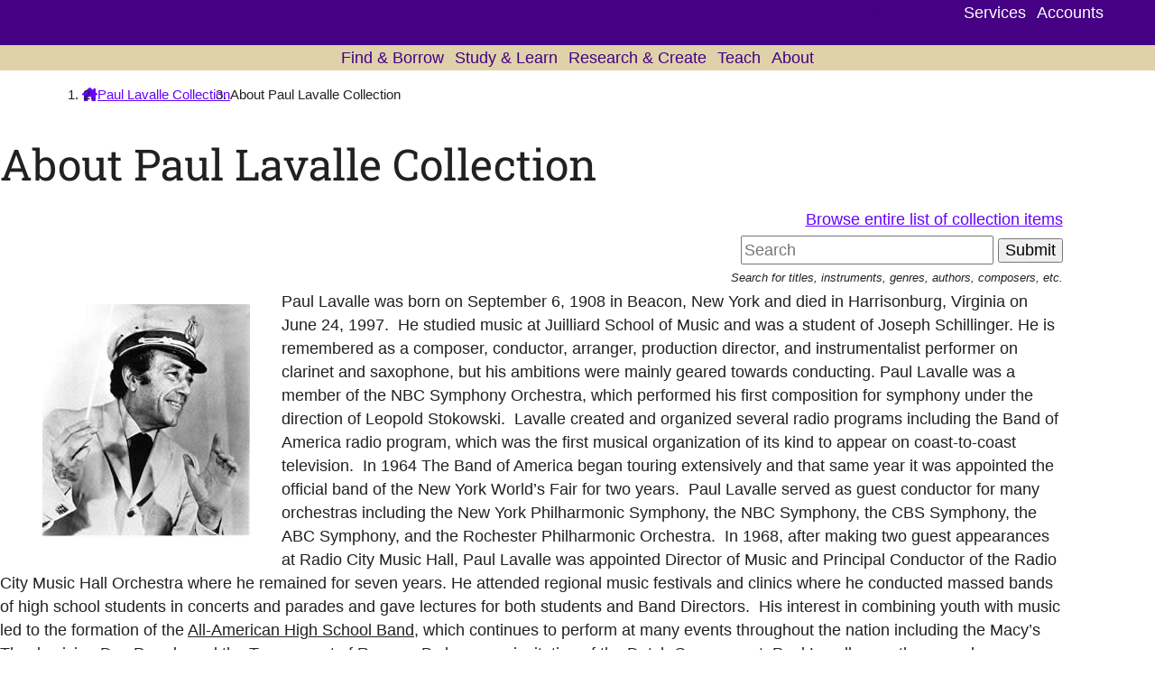

--- FILE ---
content_type: text/html; charset=UTF-8
request_url: https://www.lib.jmu.edu/music/lavalle_collection/about/
body_size: 99415
content:
<!DOCTYPE html>
<html lang="en-US" class="env-wp">
    <head>
        <meta charset="UTF-8">
        <meta name="viewport" content="width=device-width, initial-scale=1">
        <title>About Paul Lavalle Collection - JMU Libraries</title>
	<style>img:is([sizes="auto" i], [sizes^="auto," i]) { contain-intrinsic-size: 3000px 1500px }</style>
	<meta name="robots" content="max-snippet:-1,max-image-preview:large,max-video-preview:-1" />
<link rel="canonical" href="https://www.lib.jmu.edu/music/lavalle_collection/about/" />
<meta name="description" content="Search for titles, instruments, genres, authors, composers, etc. Paul Lavalle was born on September 6, 1908 in Beacon, New York and died in Harrisonburg…" />
<meta name="theme-color" content="#450084" />
<meta property="og:type" content="article" />
<meta property="og:locale" content="en_US" />
<meta property="og:site_name" content="JMU Libraries" />
<meta property="og:title" content="About Paul Lavalle Collection" />
<meta property="og:description" content="Search for titles, instruments, genres, authors, composers, etc. Paul Lavalle was born on September 6, 1908 in Beacon, New York and died in Harrisonburg, Virginia on June 24, 1997. He studied music at…" />
<meta property="og:url" content="https://www.lib.jmu.edu/music/lavalle_collection/about/" />
<meta property="og:image" content="https://www.lib.jmu.edu/wp-content/uploads/2024/06/PaulLavalle.jpg" />
<meta property="article:published_time" content="2018-04-17T15:00:35+00:00" />
<meta property="article:modified_time" content="2024-11-11T18:59:44+00:00" />
<meta property="article:publisher" content="https://www.facebook.com/jmulibraries" />
<meta name="twitter:card" content="summary_large_image" />
<meta name="twitter:title" content="About Paul Lavalle Collection" />
<meta name="twitter:description" content="Search for titles, instruments, genres, authors, composers, etc. Paul Lavalle was born on September 6, 1908 in Beacon, New York and died in Harrisonburg, Virginia on June 24, 1997. He studied music at…" />
<meta name="twitter:image" content="https://www.lib.jmu.edu/wp-content/uploads/2024/06/PaulLavalle.jpg" />
<script type="application/ld+json">{"@context":"https://schema.org","@graph":[{"@type":"WebSite","@id":"https://www.lib.jmu.edu/#/schema/WebSite","url":"https://www.lib.jmu.edu/","name":"JMU Libraries","alternateName":"James Madison University Libraries","inLanguage":"en-US","potentialAction":{"@type":"SearchAction","target":{"@type":"EntryPoint","urlTemplate":"https://www.lib.jmu.edu/search/{search_term_string}/"},"query-input":"required name=search_term_string"},"publisher":{"@type":"Organization","@id":"https://www.lib.jmu.edu/#/schema/Organization","name":"James Madison University Libraries","url":"https://www.lib.jmu.edu/","sameAs":["https://www.facebook.com/jmulibraries","https://instagram.com/jmulibraries","https://www.youtube.com/user/jmuLibraries","https://www.linkedin.com/showcase/jmulibraries"],"logo":{"@type":"ImageObject","url":"https://www.lib.jmu.edu/wp-content/uploads/cropped-jmu-libraries-site-icon.png","contentUrl":"https://www.lib.jmu.edu/wp-content/uploads/cropped-jmu-libraries-site-icon.png","width":512,"height":512,"contentSize":"38398"}}},{"@type":"WebPage","@id":"https://www.lib.jmu.edu/music/lavalle_collection/about/","url":"https://www.lib.jmu.edu/music/lavalle_collection/about/","name":"About Paul Lavalle Collection - JMU Libraries","description":"Search for titles, instruments, genres, authors, composers, etc. Paul Lavalle was born on September 6, 1908 in Beacon, New York and died in Harrisonburg…","inLanguage":"en-US","isPartOf":{"@id":"https://www.lib.jmu.edu/#/schema/WebSite"},"breadcrumb":{"@type":"BreadcrumbList","@id":"https://www.lib.jmu.edu/#/schema/BreadcrumbList","itemListElement":[{"@type":"ListItem","position":1,"item":"https://www.lib.jmu.edu/","name":"JMU Libraries"},{"@type":"ListItem","position":2,"item":"https://www.lib.jmu.edu/music/lavalle_collection/","name":"Paul Lavalle Collection"},{"@type":"ListItem","position":3,"name":"About Paul Lavalle Collection"}]},"potentialAction":{"@type":"ReadAction","target":"https://www.lib.jmu.edu/music/lavalle_collection/about/"},"datePublished":"2018-04-17T15:00:35+00:00","dateModified":"2024-11-11T18:59:44+00:00"}]}</script>
<link rel='dns-prefetch' href='//ask.lib.jmu.edu' />
<link rel='dns-prefetch' href='//assets.lib.jmu.edu' />
<link rel='stylesheet' id='jmulib-reset-css' href='https://assets.lib.jmu.edu/wp-content/themes/jmu-libraries/public/css/reset.C349E-SE.css' media='all' />
<link rel='stylesheet' id='wp-block-library-css' href='https://assets.lib.jmu.edu/wp-includes/css/dist/block-library/style.min.css?ver=6.8.3' media='all' />
<style id='global-styles-inline-css'>
:root{--wp--preset--aspect-ratio--square: 1;--wp--preset--aspect-ratio--4-3: 4/3;--wp--preset--aspect-ratio--3-4: 3/4;--wp--preset--aspect-ratio--3-2: 3/2;--wp--preset--aspect-ratio--2-3: 2/3;--wp--preset--aspect-ratio--16-9: 16/9;--wp--preset--aspect-ratio--9-16: 9/16;--wp--preset--color--black: #000;--wp--preset--color--cyan-bluish-gray: #abb8c3;--wp--preset--color--white: #fff;--wp--preset--color--pale-pink: #f78da7;--wp--preset--color--vivid-red: #cf2e2e;--wp--preset--color--luminous-vivid-orange: #ff6900;--wp--preset--color--luminous-vivid-amber: #fcb900;--wp--preset--color--light-green-cyan: #7bdcb5;--wp--preset--color--vivid-green-cyan: #00d084;--wp--preset--color--pale-cyan-blue: #8ed1fc;--wp--preset--color--vivid-cyan-blue: #0693e3;--wp--preset--color--vivid-purple: #9b51e0;--wp--preset--color--purple: var(--jmulib-color-purple);--wp--preset--color--purple-medium: var(--jmulib-color-purple-medium);--wp--preset--color--purple-light: var(--jmulib-color-purple-light);--wp--preset--color--gold: var(--jmulib-color-gold);--wp--preset--color--gold-dark: var(--jmulib-color-gold-dark);--wp--preset--color--gold-medium: var(--jmulib-color-gold-medium);--wp--preset--color--gold-light: var(--jmulib-color-gold-light);--wp--preset--color--gray-slate: var(--jmulib-color-gray-slate);--wp--preset--color--gray-dark: var(--jmulib-color-gray-dark);--wp--preset--color--gray-medium: var(--jmulib-color-gray-medium);--wp--preset--color--gray-light: var(--jmulib-color-gray-light);--wp--preset--color--gray-extra-light: var(--jmulib-color-gray-extra-light);--wp--preset--color--green-dark: var(--jmulib-color-green-dark);--wp--preset--color--green-medium: var(--jmulib-color-green-medium);--wp--preset--color--green-light: var(--jmulib-color-green-light);--wp--preset--color--green-bright: var(--jmulib-color-green-bright);--wp--preset--color--blue-dark: var(--jmulib-color-blue-dark);--wp--preset--color--blue-medium: var(--jmulib-color-blue-medium);--wp--preset--color--blue-light: var(--jmulib-color-blue-light);--wp--preset--color--red-dark: var(--jmulib-color-red-dark);--wp--preset--color--red-medium: var(--jmulib-color-red-medium);--wp--preset--color--red-light: var(--jmulib-color-red-light);--wp--preset--color--red-bright: var(--jmulib-color-red-bright);--wp--preset--gradient--vivid-cyan-blue-to-vivid-purple: linear-gradient(135deg,rgba(6,147,227,1) 0%,rgb(155,81,224) 100%);--wp--preset--gradient--light-green-cyan-to-vivid-green-cyan: linear-gradient(135deg,rgb(122,220,180) 0%,rgb(0,208,130) 100%);--wp--preset--gradient--luminous-vivid-amber-to-luminous-vivid-orange: linear-gradient(135deg,rgba(252,185,0,1) 0%,rgba(255,105,0,1) 100%);--wp--preset--gradient--luminous-vivid-orange-to-vivid-red: linear-gradient(135deg,rgba(255,105,0,1) 0%,rgb(207,46,46) 100%);--wp--preset--gradient--very-light-gray-to-cyan-bluish-gray: linear-gradient(135deg,rgb(238,238,238) 0%,rgb(169,184,195) 100%);--wp--preset--gradient--cool-to-warm-spectrum: linear-gradient(135deg,rgb(74,234,220) 0%,rgb(151,120,209) 20%,rgb(207,42,186) 40%,rgb(238,44,130) 60%,rgb(251,105,98) 80%,rgb(254,248,76) 100%);--wp--preset--gradient--blush-light-purple: linear-gradient(135deg,rgb(255,206,236) 0%,rgb(152,150,240) 100%);--wp--preset--gradient--blush-bordeaux: linear-gradient(135deg,rgb(254,205,165) 0%,rgb(254,45,45) 50%,rgb(107,0,62) 100%);--wp--preset--gradient--luminous-dusk: linear-gradient(135deg,rgb(255,203,112) 0%,rgb(199,81,192) 50%,rgb(65,88,208) 100%);--wp--preset--gradient--pale-ocean: linear-gradient(135deg,rgb(255,245,203) 0%,rgb(182,227,212) 50%,rgb(51,167,181) 100%);--wp--preset--gradient--electric-grass: linear-gradient(135deg,rgb(202,248,128) 0%,rgb(113,206,126) 100%);--wp--preset--gradient--midnight: linear-gradient(135deg,rgb(2,3,129) 0%,rgb(40,116,252) 100%);--wp--preset--font-size--small: var(--jmulib-font-size-sm-fluid);--wp--preset--font-size--medium: var(--jmulib-font-size-md-fluid);--wp--preset--font-size--large: var(--jmulib-font-size-lg-fluid);--wp--preset--font-size--x-large: var(--jmulib-font-size-xl-fluid);--wp--preset--spacing--20: 0.44rem;--wp--preset--spacing--30: 0.67rem;--wp--preset--spacing--40: 1rem;--wp--preset--spacing--50: 1.5rem;--wp--preset--spacing--60: 2.25rem;--wp--preset--spacing--70: 3.38rem;--wp--preset--spacing--80: 5.06rem;--wp--preset--shadow--natural: 6px 6px 9px rgba(0, 0, 0, 0.2);--wp--preset--shadow--deep: 12px 12px 50px rgba(0, 0, 0, 0.4);--wp--preset--shadow--sharp: 6px 6px 0px rgba(0, 0, 0, 0.2);--wp--preset--shadow--outlined: 6px 6px 0px -3px rgba(255, 255, 255, 1), 6px 6px rgba(0, 0, 0, 1);--wp--preset--shadow--crisp: 6px 6px 0px rgba(0, 0, 0, 1);}.wp-block-button .wp-block-button__link{--wp--preset--color--purple: var(--jmulib-color-purple);--wp--preset--color--gold: var(--jmulib-color-gold);--wp--preset--color--white: #fff;--wp--preset--color--black: var(--jmulib-color-font-base);}:root { --wp--style--global--content-size: var(--jmulib-container-base);--wp--style--global--wide-size: var(--jmulib-container-wide); }:where(body) { margin: 0; }.wp-site-blocks > .alignleft { float: left; margin-right: 2em; }.wp-site-blocks > .alignright { float: right; margin-left: 2em; }.wp-site-blocks > .aligncenter { justify-content: center; margin-left: auto; margin-right: auto; }:where(.wp-site-blocks) > * { margin-block-start: 1rem; margin-block-end: 0; }:where(.wp-site-blocks) > :first-child { margin-block-start: 0; }:where(.wp-site-blocks) > :last-child { margin-block-end: 0; }:root { --wp--style--block-gap: 1rem; }:root :where(.is-layout-flow) > :first-child{margin-block-start: 0;}:root :where(.is-layout-flow) > :last-child{margin-block-end: 0;}:root :where(.is-layout-flow) > *{margin-block-start: 1rem;margin-block-end: 0;}:root :where(.is-layout-constrained) > :first-child{margin-block-start: 0;}:root :where(.is-layout-constrained) > :last-child{margin-block-end: 0;}:root :where(.is-layout-constrained) > *{margin-block-start: 1rem;margin-block-end: 0;}:root :where(.is-layout-flex){gap: 1rem;}:root :where(.is-layout-grid){gap: 1rem;}.is-layout-flow > .alignleft{float: left;margin-inline-start: 0;margin-inline-end: 2em;}.is-layout-flow > .alignright{float: right;margin-inline-start: 2em;margin-inline-end: 0;}.is-layout-flow > .aligncenter{margin-left: auto !important;margin-right: auto !important;}.is-layout-constrained > .alignleft{float: left;margin-inline-start: 0;margin-inline-end: 2em;}.is-layout-constrained > .alignright{float: right;margin-inline-start: 2em;margin-inline-end: 0;}.is-layout-constrained > .aligncenter{margin-left: auto !important;margin-right: auto !important;}.is-layout-constrained > :where(:not(.alignleft):not(.alignright):not(.alignfull)){max-width: var(--wp--style--global--content-size);margin-left: auto !important;margin-right: auto !important;}.is-layout-constrained > .alignwide{max-width: var(--wp--style--global--wide-size);}body .is-layout-flex{display: flex;}.is-layout-flex{flex-wrap: wrap;align-items: center;}.is-layout-flex > :is(*, div){margin: 0;}body .is-layout-grid{display: grid;}.is-layout-grid > :is(*, div){margin: 0;}body{padding-top: 0px;padding-right: 0px;padding-bottom: 0px;padding-left: 0px;}a:where(:not(.wp-element-button)){text-decoration: underline;}:root :where(.wp-element-button, .wp-block-button__link){background-color: #32373c;border-width: 0;color: #fff;font-family: inherit;font-size: inherit;line-height: inherit;padding: calc(0.667em + 2px) calc(1.333em + 2px);text-decoration: none;}.has-black-color{color: var(--wp--preset--color--black) !important;}.has-cyan-bluish-gray-color{color: var(--wp--preset--color--cyan-bluish-gray) !important;}.has-white-color{color: var(--wp--preset--color--white) !important;}.has-pale-pink-color{color: var(--wp--preset--color--pale-pink) !important;}.has-vivid-red-color{color: var(--wp--preset--color--vivid-red) !important;}.has-luminous-vivid-orange-color{color: var(--wp--preset--color--luminous-vivid-orange) !important;}.has-luminous-vivid-amber-color{color: var(--wp--preset--color--luminous-vivid-amber) !important;}.has-light-green-cyan-color{color: var(--wp--preset--color--light-green-cyan) !important;}.has-vivid-green-cyan-color{color: var(--wp--preset--color--vivid-green-cyan) !important;}.has-pale-cyan-blue-color{color: var(--wp--preset--color--pale-cyan-blue) !important;}.has-vivid-cyan-blue-color{color: var(--wp--preset--color--vivid-cyan-blue) !important;}.has-vivid-purple-color{color: var(--wp--preset--color--vivid-purple) !important;}.has-purple-color{color: var(--wp--preset--color--purple) !important;}.has-purple-medium-color{color: var(--wp--preset--color--purple-medium) !important;}.has-purple-light-color{color: var(--wp--preset--color--purple-light) !important;}.has-gold-color{color: var(--wp--preset--color--gold) !important;}.has-gold-dark-color{color: var(--wp--preset--color--gold-dark) !important;}.has-gold-medium-color{color: var(--wp--preset--color--gold-medium) !important;}.has-gold-light-color{color: var(--wp--preset--color--gold-light) !important;}.has-gray-slate-color{color: var(--wp--preset--color--gray-slate) !important;}.has-gray-dark-color{color: var(--wp--preset--color--gray-dark) !important;}.has-gray-medium-color{color: var(--wp--preset--color--gray-medium) !important;}.has-gray-light-color{color: var(--wp--preset--color--gray-light) !important;}.has-gray-extra-light-color{color: var(--wp--preset--color--gray-extra-light) !important;}.has-green-dark-color{color: var(--wp--preset--color--green-dark) !important;}.has-green-medium-color{color: var(--wp--preset--color--green-medium) !important;}.has-green-light-color{color: var(--wp--preset--color--green-light) !important;}.has-green-bright-color{color: var(--wp--preset--color--green-bright) !important;}.has-blue-dark-color{color: var(--wp--preset--color--blue-dark) !important;}.has-blue-medium-color{color: var(--wp--preset--color--blue-medium) !important;}.has-blue-light-color{color: var(--wp--preset--color--blue-light) !important;}.has-red-dark-color{color: var(--wp--preset--color--red-dark) !important;}.has-red-medium-color{color: var(--wp--preset--color--red-medium) !important;}.has-red-light-color{color: var(--wp--preset--color--red-light) !important;}.has-red-bright-color{color: var(--wp--preset--color--red-bright) !important;}.has-black-background-color{background-color: var(--wp--preset--color--black) !important;}.has-cyan-bluish-gray-background-color{background-color: var(--wp--preset--color--cyan-bluish-gray) !important;}.has-white-background-color{background-color: var(--wp--preset--color--white) !important;}.has-pale-pink-background-color{background-color: var(--wp--preset--color--pale-pink) !important;}.has-vivid-red-background-color{background-color: var(--wp--preset--color--vivid-red) !important;}.has-luminous-vivid-orange-background-color{background-color: var(--wp--preset--color--luminous-vivid-orange) !important;}.has-luminous-vivid-amber-background-color{background-color: var(--wp--preset--color--luminous-vivid-amber) !important;}.has-light-green-cyan-background-color{background-color: var(--wp--preset--color--light-green-cyan) !important;}.has-vivid-green-cyan-background-color{background-color: var(--wp--preset--color--vivid-green-cyan) !important;}.has-pale-cyan-blue-background-color{background-color: var(--wp--preset--color--pale-cyan-blue) !important;}.has-vivid-cyan-blue-background-color{background-color: var(--wp--preset--color--vivid-cyan-blue) !important;}.has-vivid-purple-background-color{background-color: var(--wp--preset--color--vivid-purple) !important;}.has-purple-background-color{background-color: var(--wp--preset--color--purple) !important;}.has-purple-medium-background-color{background-color: var(--wp--preset--color--purple-medium) !important;}.has-purple-light-background-color{background-color: var(--wp--preset--color--purple-light) !important;}.has-gold-background-color{background-color: var(--wp--preset--color--gold) !important;}.has-gold-dark-background-color{background-color: var(--wp--preset--color--gold-dark) !important;}.has-gold-medium-background-color{background-color: var(--wp--preset--color--gold-medium) !important;}.has-gold-light-background-color{background-color: var(--wp--preset--color--gold-light) !important;}.has-gray-slate-background-color{background-color: var(--wp--preset--color--gray-slate) !important;}.has-gray-dark-background-color{background-color: var(--wp--preset--color--gray-dark) !important;}.has-gray-medium-background-color{background-color: var(--wp--preset--color--gray-medium) !important;}.has-gray-light-background-color{background-color: var(--wp--preset--color--gray-light) !important;}.has-gray-extra-light-background-color{background-color: var(--wp--preset--color--gray-extra-light) !important;}.has-green-dark-background-color{background-color: var(--wp--preset--color--green-dark) !important;}.has-green-medium-background-color{background-color: var(--wp--preset--color--green-medium) !important;}.has-green-light-background-color{background-color: var(--wp--preset--color--green-light) !important;}.has-green-bright-background-color{background-color: var(--wp--preset--color--green-bright) !important;}.has-blue-dark-background-color{background-color: var(--wp--preset--color--blue-dark) !important;}.has-blue-medium-background-color{background-color: var(--wp--preset--color--blue-medium) !important;}.has-blue-light-background-color{background-color: var(--wp--preset--color--blue-light) !important;}.has-red-dark-background-color{background-color: var(--wp--preset--color--red-dark) !important;}.has-red-medium-background-color{background-color: var(--wp--preset--color--red-medium) !important;}.has-red-light-background-color{background-color: var(--wp--preset--color--red-light) !important;}.has-red-bright-background-color{background-color: var(--wp--preset--color--red-bright) !important;}.has-black-border-color{border-color: var(--wp--preset--color--black) !important;}.has-cyan-bluish-gray-border-color{border-color: var(--wp--preset--color--cyan-bluish-gray) !important;}.has-white-border-color{border-color: var(--wp--preset--color--white) !important;}.has-pale-pink-border-color{border-color: var(--wp--preset--color--pale-pink) !important;}.has-vivid-red-border-color{border-color: var(--wp--preset--color--vivid-red) !important;}.has-luminous-vivid-orange-border-color{border-color: var(--wp--preset--color--luminous-vivid-orange) !important;}.has-luminous-vivid-amber-border-color{border-color: var(--wp--preset--color--luminous-vivid-amber) !important;}.has-light-green-cyan-border-color{border-color: var(--wp--preset--color--light-green-cyan) !important;}.has-vivid-green-cyan-border-color{border-color: var(--wp--preset--color--vivid-green-cyan) !important;}.has-pale-cyan-blue-border-color{border-color: var(--wp--preset--color--pale-cyan-blue) !important;}.has-vivid-cyan-blue-border-color{border-color: var(--wp--preset--color--vivid-cyan-blue) !important;}.has-vivid-purple-border-color{border-color: var(--wp--preset--color--vivid-purple) !important;}.has-purple-border-color{border-color: var(--wp--preset--color--purple) !important;}.has-purple-medium-border-color{border-color: var(--wp--preset--color--purple-medium) !important;}.has-purple-light-border-color{border-color: var(--wp--preset--color--purple-light) !important;}.has-gold-border-color{border-color: var(--wp--preset--color--gold) !important;}.has-gold-dark-border-color{border-color: var(--wp--preset--color--gold-dark) !important;}.has-gold-medium-border-color{border-color: var(--wp--preset--color--gold-medium) !important;}.has-gold-light-border-color{border-color: var(--wp--preset--color--gold-light) !important;}.has-gray-slate-border-color{border-color: var(--wp--preset--color--gray-slate) !important;}.has-gray-dark-border-color{border-color: var(--wp--preset--color--gray-dark) !important;}.has-gray-medium-border-color{border-color: var(--wp--preset--color--gray-medium) !important;}.has-gray-light-border-color{border-color: var(--wp--preset--color--gray-light) !important;}.has-gray-extra-light-border-color{border-color: var(--wp--preset--color--gray-extra-light) !important;}.has-green-dark-border-color{border-color: var(--wp--preset--color--green-dark) !important;}.has-green-medium-border-color{border-color: var(--wp--preset--color--green-medium) !important;}.has-green-light-border-color{border-color: var(--wp--preset--color--green-light) !important;}.has-green-bright-border-color{border-color: var(--wp--preset--color--green-bright) !important;}.has-blue-dark-border-color{border-color: var(--wp--preset--color--blue-dark) !important;}.has-blue-medium-border-color{border-color: var(--wp--preset--color--blue-medium) !important;}.has-blue-light-border-color{border-color: var(--wp--preset--color--blue-light) !important;}.has-red-dark-border-color{border-color: var(--wp--preset--color--red-dark) !important;}.has-red-medium-border-color{border-color: var(--wp--preset--color--red-medium) !important;}.has-red-light-border-color{border-color: var(--wp--preset--color--red-light) !important;}.has-red-bright-border-color{border-color: var(--wp--preset--color--red-bright) !important;}.has-vivid-cyan-blue-to-vivid-purple-gradient-background{background: var(--wp--preset--gradient--vivid-cyan-blue-to-vivid-purple) !important;}.has-light-green-cyan-to-vivid-green-cyan-gradient-background{background: var(--wp--preset--gradient--light-green-cyan-to-vivid-green-cyan) !important;}.has-luminous-vivid-amber-to-luminous-vivid-orange-gradient-background{background: var(--wp--preset--gradient--luminous-vivid-amber-to-luminous-vivid-orange) !important;}.has-luminous-vivid-orange-to-vivid-red-gradient-background{background: var(--wp--preset--gradient--luminous-vivid-orange-to-vivid-red) !important;}.has-very-light-gray-to-cyan-bluish-gray-gradient-background{background: var(--wp--preset--gradient--very-light-gray-to-cyan-bluish-gray) !important;}.has-cool-to-warm-spectrum-gradient-background{background: var(--wp--preset--gradient--cool-to-warm-spectrum) !important;}.has-blush-light-purple-gradient-background{background: var(--wp--preset--gradient--blush-light-purple) !important;}.has-blush-bordeaux-gradient-background{background: var(--wp--preset--gradient--blush-bordeaux) !important;}.has-luminous-dusk-gradient-background{background: var(--wp--preset--gradient--luminous-dusk) !important;}.has-pale-ocean-gradient-background{background: var(--wp--preset--gradient--pale-ocean) !important;}.has-electric-grass-gradient-background{background: var(--wp--preset--gradient--electric-grass) !important;}.has-midnight-gradient-background{background: var(--wp--preset--gradient--midnight) !important;}.has-small-font-size{font-size: var(--wp--preset--font-size--small) !important;}.has-medium-font-size{font-size: var(--wp--preset--font-size--medium) !important;}.has-large-font-size{font-size: var(--wp--preset--font-size--large) !important;}.has-x-large-font-size{font-size: var(--wp--preset--font-size--x-large) !important;}.wp-block-button .wp-block-button__link.has-purple-color{color: var(--wp--preset--color--purple) !important;}.wp-block-button .wp-block-button__link.has-gold-color{color: var(--wp--preset--color--gold) !important;}.wp-block-button .wp-block-button__link.has-white-color{color: var(--wp--preset--color--white) !important;}.wp-block-button .wp-block-button__link.has-black-color{color: var(--wp--preset--color--black) !important;}.wp-block-button .wp-block-button__link.has-purple-background-color{background-color: var(--wp--preset--color--purple) !important;}.wp-block-button .wp-block-button__link.has-gold-background-color{background-color: var(--wp--preset--color--gold) !important;}.wp-block-button .wp-block-button__link.has-white-background-color{background-color: var(--wp--preset--color--white) !important;}.wp-block-button .wp-block-button__link.has-black-background-color{background-color: var(--wp--preset--color--black) !important;}.wp-block-button .wp-block-button__link.has-purple-border-color{border-color: var(--wp--preset--color--purple) !important;}.wp-block-button .wp-block-button__link.has-gold-border-color{border-color: var(--wp--preset--color--gold) !important;}.wp-block-button .wp-block-button__link.has-white-border-color{border-color: var(--wp--preset--color--white) !important;}.wp-block-button .wp-block-button__link.has-black-border-color{border-color: var(--wp--preset--color--black) !important;}
:root :where(.wp-block-pullquote){font-size: 1.5em;line-height: 1.6;}
</style>
<link rel='stylesheet' id='jmulib-wp-css' href='https://assets.lib.jmu.edu/wp-content/themes/jmu-libraries/public/css/wp.DYGPuP82.css' media='all' />

    <script>
        (function(w,d,s,l,i){w[l]=w[l]||[];w[l].push({'gtm.start':
        new Date().getTime(),event:'gtm.js'});var f=d.getElementsByTagName(s)[0],
        j=d.createElement(s),dl=l!='dataLayer'?'&l='+l:'';j.async=true;j.src=
        'https://www.googletagmanager.com/gtm.js?id='+i+dl;f.parentNode.insertBefore(j,f);
        })(window,document,'script','dataLayer','GTM-N8GQ65F');
    </script>

        <noscript>
        <link
            rel="stylesheet"
            id="jmulib-noscript-css"
            href="https://assets.lib.jmu.edu/wp-content/themes/jmu-libraries/public/css/no-script.BClGPGyp.css"
            media="all"
        >
    </noscript>
            <link href="https://assets.lib.jmu.edu/wp-content/themes/jmu-libraries/public/images/favicon.LFljLDJa.ico" rel="icon" sizes="32x32">
        <link href="https://assets.lib.jmu.edu/wp-content/themes/jmu-libraries/public/images/favicon.DNWP4BTl.svg" rel="icon" type="image/svg+xml">
        <link href="https://assets.lib.jmu.edu/wp-content/themes/jmu-libraries/public/images/favicon-180.CbHZWsrb.png" rel="apple-touch-icon">
        <link href="https://assets.lib.jmu.edu/wp-content/themes/jmu-libraries/public/icons.json" rel="manifest">

        
    </head>

    <body class="wp-singular lavalle_collection-template-default single single-lavalle_collection postid-61 wp-embed-responsive wp-theme-jmu-libraries flex flex-col metaslider-plugin">
        <a class="skip-link-main" href="#main">Skip to main content</a>

        
    <noscript>
        <iframe
            src="https://www.googletagmanager.com/ns.html?id=GTM-N8GQ65F"
            height="0"
            width="0"
            style="display:none;visibility:hidden"
        >
        </iframe>
    </noscript>

    
<header id="jmulibSiteHeader" aria-label="Site Header">

    <div class="top">
        <div class="container-header-footer">

            <div class="logo">
                <a href="https://www.lib.jmu.edu/">
                    
<svg xmlns="http://www.w3.org/2000/svg" id="Layer_1" viewBox="0 0 1341.68 174.29" height="1em" aria-hidden="true" style="background-color: var(--jmulib-color-purple);height: 100%;max-width: 216px;width: auto"><defs>.jmulib-logo-white{fill:#fff;}</defs><g><g><path class="jmulib-logo-white" d="M531.99,0l-32.61,131.59c-5.99,24.17-28.3,41.72-53.04,41.72H42.66c-13.37,0-25.67-5.98-33.75-16.41C.85,146.5-1.91,133.06,1.32,120.03L15.46,63H80.36L95.98,0h436.02ZM101.92,7.59l-15.62,63H21.4l-12.71,51.26c-2.67,10.76-.4,21.84,6.22,30.4,6.62,8.55,16.74,13.46,27.74,13.46H446.34c21.3,0,40.51-15.12,45.67-35.95l30.28-122.17H101.92Z" /><g><path class="jmulib-logo-white" d="M115.05,24.54l-23.49,94.77h-20.11l7.87-31.76H34.53l-9.38,37.85c-1.42,5.74-.21,11.64,3.32,16.2,3.53,4.56,8.92,7.17,14.78,7.17H109.56c13.52,0,25.71-9.6,28.99-22.82l25.14-101.4h-48.64Z" /><polygon class="jmulib-logo-white" points="287.67 24.61 253.15 86.65 246.99 24.61 183.9 24.61 153.1 148.83 201.75 148.83 219.15 78.63 224.93 148.83 260.42 148.83 301.22 78.28 283.73 148.83 332.37 148.83 363.17 24.61 287.67 24.61" /><path class="jmulib-logo-white" d="M452.11,24.54l-23.49,94.77h-20.11l23.48-94.7h-48.64l-24.98,100.78c-1.42,5.74-.21,11.64,3.32,16.2,3.53,4.56,8.92,7.17,14.78,7.17h70.16c13.52,0,25.71-9.6,28.99-22.82l25.14-101.4h-48.64Z" /></g></g><path class="jmulib-logo-white" d="M511.11,156.43c4.93,0,8.93,4,8.93,8.93s-4,8.93-8.93,8.93-8.93-4-8.93-8.93,4-8.93,8.93-8.93Zm0,15.67c3.72,0,6.74-3.02,6.74-6.74s-3.02-6.74-6.74-6.74-6.74,3.02-6.74,6.74,3.02,6.74,6.74,6.74Zm-3.06-2.62v-8.43h3.74c1.61,0,2.82,.95,2.82,2.7,0,1.31-.72,2.11-1.55,2.43l1.71,3.3h-2.07l-1.55-3h-1.15v3h-1.95Zm1.95-6.5v1.55h1.79c.58,0,.88-.26,.88-.78s-.3-.78-.88-.78h-1.79Z" /></g><g><path class="jmulib-logo-white" d="M609.34,128.36h37.46v-13.21h22.32v32.48h-95.33v-19.27h13.23V44.64h-13.23V25.37h48.78v19.27h-13.23v83.72Z" /><path class="jmulib-logo-white" d="M681.53,78.32v-17.82h33.99v69.31h13.23v17.82h-47.21v-17.82h13.23v-51.49h-13.23Zm23.57-56.35c6.7,0,12.15,5.63,12.15,12.53s-5.46,12.53-12.15,12.53-12.15-5.63-12.15-12.53,5.46-12.53,12.15-12.53Z" /><path class="jmulib-logo-white" d="M746.87,36.2h-13.23V18.38h33.99v56.69c5.29-11,18.44-16.28,28.86-16.28,26.12,0,41.51,19.52,41.51,45.27s-15.38,45.27-41.51,45.27c-10.42,0-23.57-5.29-28.86-16.28v14.58h-20.75V36.2Zm69.87,67.86c0-14.24-7.03-27.37-24.55-27.37s-24.56,13.13-24.56,27.37,7.03,27.37,24.56,27.37,24.55-13.13,24.55-27.37Z" /><path class="jmulib-logo-white" d="M912.68,79.42c-2.98-1.88-6.78-2.81-11.5-2.81-14.47,0-20.5,9.38-20.5,24.38v28.82h13.23v17.82h-47.21v-17.82h13.23v-51.49h-13.23v-17.82h33.99v13.3c3.64-10.91,14.97-15,23.81-15,6.7,0,12.65,1.11,17.78,3.5l-9.59,17.14Z" /><path class="jmulib-logo-white" d="M985.14,133.9c-4.55,11-14.88,15.43-27.37,15.43-18.35,0-32.57-8.44-32.57-28.73,0-26.68,30.18-33.08,60.03-29.75,0-10.91-3.72-14.24-16.78-14.24-9.01,0-19.85,2.3-28.03,6.14l-7.86-15.26c9.68-5.71,22.9-8.7,35.89-8.7,29.77,0,37.54,11.68,37.54,39.39v31.63h13.23v17.82h-33.99l-.08-13.73Zm-24.06-2.39c14.88,0,24.39-8.78,24.14-17.99v-8.87c-11.16-.68-39.19-1.36-39.19,15.09,0,9.04,7.03,11.77,15.05,11.77Z" /><path class="jmulib-logo-white" d="M1096.04,79.42c-2.98-1.88-6.78-2.81-11.5-2.81-14.47,0-20.5,9.38-20.5,24.38v28.82h13.23v17.82h-47.21v-17.82h13.23v-51.49h-13.23v-17.82h33.99v13.3c3.64-10.91,14.96-15,23.81-15,6.7,0,12.65,1.11,17.78,3.5l-9.59,17.14Z" /><path class="jmulib-logo-white" d="M1113.65,78.32v-17.82h33.99v69.31h13.23v17.82h-47.21v-17.82h13.23v-51.49h-13.23Zm23.57-56.35c6.7,0,12.15,5.63,12.15,12.53s-5.46,12.53-12.15,12.53-12.15-5.63-12.15-12.53,5.46-12.53,12.15-12.53Z" /><path class="jmulib-logo-white" d="M1239.38,122.39l12.57,12.87c-10.09,10.32-23.15,14.07-38.86,14.07-29.11,0-44.65-19.44-44.65-45.27s15.54-45.27,44.65-45.27,46.31,18.84,44.65,53.63h-66.89c0,6.14,5.38,19.18,22.25,19.1,12.73-.09,20.59-4.18,26.3-9.12Zm-4.06-26.77c0-6.31-5.21-19.01-22.24-19.01s-22.25,12.7-22.25,19.01h44.48Z" /><path class="jmulib-logo-white" d="M1316.87,77.98s-6.78-1.36-13.81-1.36c-9.68,0-14.06,2.56-14.06,7.93s6.53,7.93,16.79,9.97c22.65,4.43,35.89,9.89,35.89,28.39s-14.48,26.43-36.8,26.43-36.63-8.53-36.63-8.53v-20.46h20.75v9.04s7.03,2.13,15.88,2.13c11.99,0,15.96-3.32,15.96-9.46s-7.69-7.42-18.77-9.55c-23.98-4.6-33.82-12.79-33.82-27.96s9.35-25.75,34.81-25.75c19.6,0,34.56,5.8,34.56,5.8v22.34h-20.75v-8.95Z" /></g></svg>
                    <span class="sr-only">JMU Libraries homepage</span>
                </a>
            </div>

            <div class="mobile" data-nav-toggle="navMobile">
                <button
                    id="navMobileToggle"
                    class="nav-toggle"
                    aria-controls="navMobile"
                    aria-expanded="false"
                >
                    <span class="sr-only">Main Navigation</span>

                    <span class="icon">
                        <span></span>
                    </span>
                </button>

                <div id="navMobile" tabindex="-1">
                    <div class="secondary">
                        <nav
                            id="navSecondary"
                            aria-label="Secondary"
                        >
                            
       <ul class="menu level-1">

            
        <li class="menu-item icon">

            
        <a href="https://www.lib.jmu.edu/help/" >
            
<svg xmlns="http://www.w3.org/2000/svg" viewBox="0 0 512 512" height="1em" aria-hidden="true"><!--!Font Awesome Free 6.5.1 by @fontawesome - https://fontawesome.com License - https://fontawesome.com/license/free Copyright 2024 Fonticons, Inc.--><path d="M512 240c0 114.9-114.6 208-256 208c-37.1 0-72.3-6.4-104.1-17.9c-11.9 8.7-31.3 20.6-54.3 30.6C73.6 471.1 44.7 480 16 480c-6.5 0-12.3-3.9-14.8-9.9c-2.5-6-1.1-12.8 3.4-17.4l0 0 0 0 0 0 0 0 .3-.3c.3-.3 .7-.7 1.3-1.4c1.1-1.2 2.8-3.1 4.9-5.7c4.1-5 9.6-12.4 15.2-21.6c10-16.6 19.5-38.4 21.4-62.9C17.7 326.8 0 285.1 0 240C0 125.1 114.6 32 256 32s256 93.1 256 208z" /></svg>
Help        </a>

        
        </li>

        
        <li class="menu-item icon">

            
        <a href="https://www.lib.jmu.edu/hours/" >
            
<svg xmlns="http://www.w3.org/2000/svg" viewBox="0 0 512 512" height="1em" aria-hidden="true"><!--!Font Awesome Free 6.5.1 by @fontawesome - https://fontawesome.com License - https://fontawesome.com/license/free Copyright 2024 Fonticons, Inc.--><path d="M256 0a256 256 0 1 1 0 512A256 256 0 1 1 256 0zM232 120V256c0 8 4 15.5 10.7 20l96 64c11 7.4 25.9 4.4 33.3-6.7s4.4-25.9-6.7-33.3L280 243.2V120c0-13.3-10.7-24-24-24s-24 10.7-24 24z" /></svg>
Hours        </a>

        
        </li>

        
        </ul>

                                </nav>
                    </div>

                    <nav
                        id="navPrimary"
                        aria-label="Primary"
                        data-navMenu
                    >
                        
       <ul class="menu level-1">

            
        <li class="menu-item has-submenu-single">

            
                    <button
                        class="submenu-toggle"
                        aria-controls="findAmpBorrowSubmenu"
                        aria-expanded="false"
                    >
                        Find &amp; Borrow
<svg xmlns="http://www.w3.org/2000/svg" viewBox="0 0 448 512" height="1em" aria-hidden="true"><!--!Font Awesome Free v6.7.2 by @fontawesome - https://fontawesome.com License - https://fontawesome.com/license/free Copyright 2025 Fonticons, Inc.--><path d="M201.4 374.6c12.5 12.5 32.8 12.5 45.3 0l160-160c12.5-12.5 12.5-32.8 0-45.3s-32.8-12.5-45.3 0L224 306.7 86.6 169.4c-12.5-12.5-32.8-12.5-45.3 0s-12.5 32.8 0 45.3l160 160z" /></svg>
                    </button>

                    
                <div
                    id="findAmpBorrowSubmenu"
                    class="submenu"
                    data-submenus="1"
                >

                    
        <div class="menu-wrap">

            
            <ul class="menu level-2" style="column-count: 1" >

                
        <li class="menu-item">

            
        <a href="https://search.lib.jmu.edu/" >
            Articles, Books &amp; More        </a>

        
        </li>

        
        <li class="menu-item">

            
        <a href="https://www.lib.jmu.edu/circulation/" >
            Borrow &amp; Renew        </a>

        
        </li>

        
        <li class="menu-item">

            
        <a href="https://guides.lib.jmu.edu/az.php" >
            Databases        </a>

        
        </li>

        
        <li class="menu-item">

            
        <a href="https://www.lib.jmu.edu/delivery/" >
            Delivery Services        </a>

        
        </li>

        
        <li class="menu-item">

            
        <a href="https://illiad.lib.jmu.edu/illiad/" >
            Interlibrary Loan        </a>

        
        </li>

        
        <li class="menu-item">

            
        <a href="https://search.lib.jmu.edu/discovery/jsearch?vid=01JMU_INST:01JMU" >
            Journals        </a>

        
        </li>

        
        <li class="menu-item">

            
        <a href="https://www.lib.jmu.edu/music/" >
            Music        </a>

        
        </li>

        
        <li class="menu-item">

            
        <a href="https://guides.lib.jmu.edu/news" >
            Newspapers &amp; Magazines        </a>

        
        </li>

        
        <li class="menu-item">

            
        <a href="https://www.lib.jmu.edu/special/" >
            Special Collections        </a>

        
        </li>

        
        <li class="menu-item">

            
        <a href="https://www.lib.jmu.edu/video/" >
            Video        </a>

        
        </li>

        
            </ul>
        </div>

        
                </div>

                
        </li>

        
        <li class="menu-item has-submenu-single">

            
                    <button
                        class="submenu-toggle"
                        aria-controls="studyAmpLearnSubmenu"
                        aria-expanded="false"
                    >
                        Study &amp; Learn
<svg xmlns="http://www.w3.org/2000/svg" viewBox="0 0 448 512" height="1em" aria-hidden="true"><!--!Font Awesome Free v6.7.2 by @fontawesome - https://fontawesome.com License - https://fontawesome.com/license/free Copyright 2025 Fonticons, Inc.--><path d="M201.4 374.6c12.5 12.5 32.8 12.5 45.3 0l160-160c12.5-12.5 12.5-32.8 0-45.3s-32.8-12.5-45.3 0L224 306.7 86.6 169.4c-12.5-12.5-32.8-12.5-45.3 0s-12.5 32.8 0 45.3l160 160z" /></svg>
                    </button>

                    
                <div
                    id="studyAmpLearnSubmenu"
                    class="submenu"
                    data-submenus="1"
                >

                    
        <div class="menu-wrap">

            
            <ul class="menu level-2" style="column-count: 1" >

                
        <li class="menu-item">

            
        <a href="https://www.lib.jmu.edu/students/canvas-for-students/" >
            Canvas for Students        </a>

        
        </li>

        
        <li class="menu-item">

            
        <a href="https://guides.lib.jmu.edu/citing" >
            Citing Sources        </a>

        
        </li>

        
        <li class="menu-item">

            
        <a href="https://guides.lib.jmu.edu/researchguides/course" >
            Course Guides        </a>

        
        </li>

        
        <li class="menu-item">

            
        <a href="https://www.lib.jmu.edu/reserves/" >
            Course Reserves        </a>

        
        </li>

        
        <li class="menu-item">

            
        <a href="https://www.lib.jmu.edu/group-study-rooms/" >
            Group Study Rooms        </a>

        
        </li>

        
        <li class="menu-item">

            
        <a href="https://www.lib.jmu.edu/students/online-courses/" >
            Online &amp; Hybrid Learning        </a>

        
        </li>

        
        <li class="menu-item">

            
        <a href="https://www.lib.jmu.edu/students/study-spaces/" >
            Study Spaces        </a>

        
        </li>

        
            </ul>
        </div>

        
                </div>

                
        </li>

        
        <li class="menu-item has-submenu-single">

            
                    <button
                        class="submenu-toggle"
                        aria-controls="researchAmpCreateSubmenu"
                        aria-expanded="false"
                    >
                        Research &amp; Create
<svg xmlns="http://www.w3.org/2000/svg" viewBox="0 0 448 512" height="1em" aria-hidden="true"><!--!Font Awesome Free v6.7.2 by @fontawesome - https://fontawesome.com License - https://fontawesome.com/license/free Copyright 2025 Fonticons, Inc.--><path d="M201.4 374.6c12.5 12.5 32.8 12.5 45.3 0l160-160c12.5-12.5 12.5-32.8 0-45.3s-32.8-12.5-45.3 0L224 306.7 86.6 169.4c-12.5-12.5-32.8-12.5-45.3 0s-12.5 32.8 0 45.3l160 160z" /></svg>
                    </button>

                    
                <div
                    id="researchAmpCreateSubmenu"
                    class="submenu"
                    data-submenus="1"
                >

                    
        <div class="menu-wrap">

            
            <ul class="menu level-2" style="column-count: 1" >

                
        <li class="menu-item">

            
        <a href="https://guides.lib.jmu.edu/data" >
            Data Management        </a>

        
        </li>

        
        <li class="menu-item">

            
        <a href="https://www.lib.jmu.edu/digital-scholarship/" >
            Digital Scholarship        </a>

        
        </li>

        
        <li class="menu-item">

            
        <a href="https://www.lib.jmu.edu/equipment-loans/" >
            Equipment Loans        </a>

        
        </li>

        
        <li class="menu-item">

            
        <a href="https://www.lib.jmu.edu/liaison-librarians/" >
            Liaison Librarians        </a>

        
        </li>

        
        <li class="menu-item">

            
        <a href="https://www.lib.jmu.edu/printing/" >
            Printing &amp; Scanning        </a>

        
        </li>

        
        <li class="menu-item">

            
        <a href="https://www.lib.jmu.edu/publishing/" >
            Publishing at JMU        </a>

        
        </li>

        
        <li class="menu-item">

            
        <a href="https://guides.lib.jmu.edu/researchguides" >
            Research Guides        </a>

        
        </li>

        
        <li class="menu-item">

            
        <a href="https://commons.lib.jmu.edu/" >
            Scholarly Commons        </a>

        
        </li>

        
        <li class="menu-item">

            
        <a href="https://www.lib.jmu.edu/makery/" >
            The Makery        </a>

        
        </li>

        
            </ul>
        </div>

        
                </div>

                
        </li>

        
        <li class="menu-item has-submenu-single">

            
                    <button
                        class="submenu-toggle"
                        aria-controls="teachSubmenu"
                        aria-expanded="false"
                    >
                        Teach
<svg xmlns="http://www.w3.org/2000/svg" viewBox="0 0 448 512" height="1em" aria-hidden="true"><!--!Font Awesome Free v6.7.2 by @fontawesome - https://fontawesome.com License - https://fontawesome.com/license/free Copyright 2025 Fonticons, Inc.--><path d="M201.4 374.6c12.5 12.5 32.8 12.5 45.3 0l160-160c12.5-12.5 12.5-32.8 0-45.3s-32.8-12.5-45.3 0L224 306.7 86.6 169.4c-12.5-12.5-32.8-12.5-45.3 0s-12.5 32.8 0 45.3l160 160z" /></svg>
                    </button>

                    
                <div
                    id="teachSubmenu"
                    class="submenu"
                    data-submenus="1"
                >

                    
        <div class="menu-wrap">

            
            <ul class="menu level-2" style="column-count: 1" >

                
        <li class="menu-item">

            
        <a href="https://www.lib.jmu.edu/faculty/ed-tech/teach-with-canvas/" >
            Canvas Help        </a>

        
        </li>

        
        <li class="menu-item">

            
        <a href="https://www.lib.jmu.edu/tech-classrooms/" >
            Classroom Technology        </a>

        
        </li>

        
        <li class="menu-item">

            
        <a href="https://www.lib.jmu.edu/reserves/#faculty" >
            Course Reserves<span class="sr-only">for Faculty</span>        </a>

        
        </li>

        
        <li class="menu-item">

            
        <a href="https://www.lib.jmu.edu/faculty/ed-tech/" >
            Ed Tech Services        </a>

        
        </li>

        
        <li class="menu-item">

            
        <a href="https://www.lib.jmu.edu/instruction/" >
            Instruction Session Requests        </a>

        
        </li>

        
        <li class="menu-item">

            
        <a href="https://www.lib.jmu.edu/instructional-design-services/" >
            Instructional Design        </a>

        
        </li>

        
        <li class="menu-item">

            
        <a href="https://www.lib.jmu.edu/media-production/" >
            Media Production        </a>

        
        </li>

        
        <li class="menu-item">

            
        <a href="https://www.lib.jmu.edu/open-ed/" >
            Open Education        </a>

        
        </li>

        
        <li class="menu-item">

            
        <a href="https://www.lib.jmu.edu/faculty/video-content-for-courses/" >
            Video Content for Courses        </a>

        
        </li>

        
            </ul>
        </div>

        
                </div>

                
        </li>

        
        <li class="menu-item has-submenu-single">

            
                    <button
                        class="submenu-toggle"
                        aria-controls="aboutSubmenu"
                        aria-expanded="false"
                    >
                        About
<svg xmlns="http://www.w3.org/2000/svg" viewBox="0 0 448 512" height="1em" aria-hidden="true"><!--!Font Awesome Free v6.7.2 by @fontawesome - https://fontawesome.com License - https://fontawesome.com/license/free Copyright 2025 Fonticons, Inc.--><path d="M201.4 374.6c12.5 12.5 32.8 12.5 45.3 0l160-160c12.5-12.5 12.5-32.8 0-45.3s-32.8-12.5-45.3 0L224 306.7 86.6 169.4c-12.5-12.5-32.8-12.5-45.3 0s-12.5 32.8 0 45.3l160 160z" /></svg>
                    </button>

                    
                <div
                    id="aboutSubmenu"
                    class="submenu"
                    data-submenus="1"
                >

                    
        <div class="menu-wrap">

            
            <ul class="menu level-2" style="column-count: 1" >

                
        <li class="menu-item">

            
        <a href="https://www.lib.jmu.edu/about/" >
            About JMU Libraries        </a>

        
        </li>

        
        <li class="menu-item">

            
        <a href="https://www.lib.jmu.edu/accessibility/" >
            Accessibility        </a>

        
        </li>

        
        <li class="menu-item">

            
        <a href="https://www.lib.jmu.edu/renovation/" >
            Carrier Renovation        </a>

        
        </li>

        
        <li class="menu-item">

            
        <a href="https://www.lib.jmu.edu/employment/" >
            Employment        </a>

        
        </li>

        
        <li class="menu-item">

            
        <a href="https://events.lib.jmu.edu" >
            Events        </a>

        
        </li>

        
        <li class="menu-item">

            
        <a href="https://www.lib.jmu.edu/library-locations/" >
            Library Locations        </a>

        
        </li>

        
        <li class="menu-item">

            
        <a href="https://www.lib.jmu.edu/news/" >
            News        </a>

        
        </li>

        
        <li class="menu-item">

            
        <a href="https://www.lib.jmu.edu/staff/" >
            Our People        </a>

        
        </li>

        
        <li class="menu-item">

            
        <a href="https://www.lib.jmu.edu/visitor-parking/" >
            Parking        </a>

        
        </li>

        
            </ul>
        </div>

        
                </div>

                
        </li>

        
        <li class="menu-item has-submenu-single">

            
                    <button
                        class="submenu-toggle"
                        aria-controls="servicesSubmenu"
                        aria-expanded="false"
                    >
                        Services
<svg xmlns="http://www.w3.org/2000/svg" viewBox="0 0 448 512" height="1em" aria-hidden="true"><!--!Font Awesome Free v6.7.2 by @fontawesome - https://fontawesome.com License - https://fontawesome.com/license/free Copyright 2025 Fonticons, Inc.--><path d="M201.4 374.6c12.5 12.5 32.8 12.5 45.3 0l160-160c12.5-12.5 12.5-32.8 0-45.3s-32.8-12.5-45.3 0L224 306.7 86.6 169.4c-12.5-12.5-32.8-12.5-45.3 0s-12.5 32.8 0 45.3l160 160z" /></svg>
                    </button>

                    
                <div
                    id="servicesSubmenu"
                    class="submenu"
                    data-submenus="1"
                >

                    
        <div class="menu-wrap">

            
            <ul class="menu level-2" style="column-count: 1" >

                
        <li class="menu-item">

            
        <a href="https://www.lib.jmu.edu/students/" >
            For Students        </a>

        
        </li>

        
        <li class="menu-item">

            
        <a href="https://www.lib.jmu.edu/graduate-students/" >
            For Grad Students        </a>

        
        </li>

        
        <li class="menu-item">

            
        <a href="https://www.lib.jmu.edu/faculty/" >
            For Faculty        </a>

        
        </li>

        
        <li class="menu-item">

            
        <a href="https://www.lib.jmu.edu/services-for-staff/" >
            For Staff        </a>

        
        </li>

        
        <li class="menu-item">

            
        <a href="https://www.lib.jmu.edu/visitors/" >
            For Visitors &amp; Alumni        </a>

        
        </li>

        
            </ul>
        </div>

        
                </div>

                
        </li>

        
        <li class="menu-item has-submenu-single">

            
                    <button
                        class="submenu-toggle"
                        aria-controls="accountsSubmenu"
                        aria-expanded="false"
                    >
                        Accounts
<svg xmlns="http://www.w3.org/2000/svg" viewBox="0 0 448 512" height="1em" aria-hidden="true"><!--!Font Awesome Free v6.7.2 by @fontawesome - https://fontawesome.com License - https://fontawesome.com/license/free Copyright 2025 Fonticons, Inc.--><path d="M201.4 374.6c12.5 12.5 32.8 12.5 45.3 0l160-160c12.5-12.5 12.5-32.8 0-45.3s-32.8-12.5-45.3 0L224 306.7 86.6 169.4c-12.5-12.5-32.8-12.5-45.3 0s-12.5 32.8 0 45.3l160 160z" /></svg>
                    </button>

                    
                <div
                    id="accountsSubmenu"
                    class="submenu"
                    data-submenus="1"
                >

                    
        <div class="menu-wrap">

            
            <ul class="menu level-2" style="column-count: 1" >

                
        <li class="menu-item">

            
        <a href="https://search.lib.jmu.edu/discovery/login?vid=01JMU_INST:01JMU" >
            Library Account        </a>

        
        </li>

        
        <li class="menu-item">

            
        <a href="https://canvas.jmu.edu" >
            Canvas        </a>

        
        </li>

        
        <li class="menu-item">

            
        <a href="https://illiad.lib.jmu.edu/illiad/" >
            Interlibrary Loan        </a>

        
        </li>

        
        <li class="menu-item">

            
        <a href="https://commons.lib.jmu.edu/" >
            Scholarly Commons        </a>

        
        </li>

        
        <li class="menu-item">

            
        <a href="https://aeon.lib.jmu.edu/logon" >
            Special Collections        </a>

        
        </li>

        
        <li class="menu-item">

            
        <a href="https://sites.lib.jmu.edu/wp-login.php?redirect_to=https%3A%2F%2Fsites.lib.jmu.edu%2F&#038;action=shibboleth" >
            CampusPress        </a>

        
        </li>

        
        <li class="menu-item">

            
        <a href="https://jmu.illumira.net/Shibboleth.sso/DS?SAMLDS=1&#038;entityID=urn:mace:incommon:jmu.edu&#038;target=https%3A%2F%2Fjmu.illumira.net%2Fdlr%2Fshibauth2.php%3Freferer%3Dhttp%253A%252F%252Fjmu.illumira.net%252F" >
            Illumira        </a>

        
        </li>

        
        <li class="menu-item">

            
        <a href="https://www.lib.jmu.edu/academic-software/" >
            More Tools &amp; Platforms        </a>

        
        </li>

        
            </ul>
        </div>

        
                </div>

                
        </li>

        
        <li class="menu-item icon">

            
        <a href="https://www.facebook.com/jmulibraries" >
            
<svg xmlns="http://www.w3.org/2000/svg" viewBox="0 0 320 512" height="1em" aria-hidden="true"><!--!Font Awesome Free 6.5.1 by @fontawesome - https://fontawesome.com License - https://fontawesome.com/license/free Copyright 2024 Fonticons, Inc.--><path d="M80 299.3V512H196V299.3h86.5l18-97.8H196V166.9c0-51.7 20.3-71.5 72.7-71.5c16.3 0 29.4 .4 37 1.2V7.9C291.4 4 256.4 0 236.2 0C129.3 0 80 50.5 80 159.4v42.1H14v97.8H80z" /></svg>
<span class="sr-only">Facebook</span>        </a>

        
        </li>

        
        <li class="menu-item icon">

            
        <a href="https://www.instagram.com/jmulibraries/" >
            
<svg xmlns="http://www.w3.org/2000/svg" viewBox="0 0 448 512" height="1em" aria-hidden="true"><!--!Font Awesome Free 6.5.1 by @fontawesome - https://fontawesome.com License - https://fontawesome.com/license/free Copyright 2024 Fonticons, Inc.--><path d="M224.1 141c-63.6 0-114.9 51.3-114.9 114.9s51.3 114.9 114.9 114.9S339 319.5 339 255.9 287.7 141 224.1 141zm0 189.6c-41.1 0-74.7-33.5-74.7-74.7s33.5-74.7 74.7-74.7 74.7 33.5 74.7 74.7-33.6 74.7-74.7 74.7zm146.4-194.3c0 14.9-12 26.8-26.8 26.8-14.9 0-26.8-12-26.8-26.8s12-26.8 26.8-26.8 26.8 12 26.8 26.8zm76.1 27.2c-1.7-35.9-9.9-67.7-36.2-93.9-26.2-26.2-58-34.4-93.9-36.2-37-2.1-147.9-2.1-184.9 0-35.8 1.7-67.6 9.9-93.9 36.1s-34.4 58-36.2 93.9c-2.1 37-2.1 147.9 0 184.9 1.7 35.9 9.9 67.7 36.2 93.9s58 34.4 93.9 36.2c37 2.1 147.9 2.1 184.9 0 35.9-1.7 67.7-9.9 93.9-36.2 26.2-26.2 34.4-58 36.2-93.9 2.1-37 2.1-147.8 0-184.8zM398.8 388c-7.8 19.6-22.9 34.7-42.6 42.6-29.5 11.7-99.5 9-132.1 9s-102.7 2.6-132.1-9c-19.6-7.8-34.7-22.9-42.6-42.6-11.7-29.5-9-99.5-9-132.1s-2.6-102.7 9-132.1c7.8-19.6 22.9-34.7 42.6-42.6 29.5-11.7 99.5-9 132.1-9s102.7-2.6 132.1 9c19.6 7.8 34.7 22.9 42.6 42.6 11.7 29.5 9 99.5 9 132.1s2.7 102.7-9 132.1z" /></svg>
<span class="sr-only">Instagram</span>        </a>

        
        </li>

        
        <li class="menu-item icon">

            
        <a href="https://www.youtube.com/user/jmuLibraries" >
            
<svg xmlns="http://www.w3.org/2000/svg" viewBox="0 0 576 512" height="1em" aria-hidden="true"><!--!Font Awesome Free 6.5.1 by @fontawesome - https://fontawesome.com License - https://fontawesome.com/license/free Copyright 2024 Fonticons, Inc.--><path d="M549.7 124.1c-6.3-23.7-24.8-42.3-48.3-48.6C458.8 64 288 64 288 64S117.2 64 74.6 75.5c-23.5 6.3-42 24.9-48.3 48.6-11.4 42.9-11.4 132.3-11.4 132.3s0 89.4 11.4 132.3c6.3 23.7 24.8 41.5 48.3 47.8C117.2 448 288 448 288 448s170.8 0 213.4-11.5c23.5-6.3 42-24.2 48.3-47.8 11.4-42.9 11.4-132.3 11.4-132.3s0-89.4-11.4-132.3zm-317.5 213.5V175.2l142.7 81.2-142.7 81.2z" /></svg>
<span class="sr-only">YouTube</span>        </a>

        
        </li>

        
        <li class="menu-item icon">

            
        <a href="https://www.linkedin.com/showcase/jmulibraries" >
            
<svg xmlns="http://www.w3.org/2000/svg" viewBox="0 0 448 512" height="1em" aria-hidden="true"><!--!Font Awesome Free 6.5.1 by @fontawesome - https://fontawesome.com License - https://fontawesome.com/license/free Copyright 2024 Fonticons, Inc.--><path d="M100.3 448H7.4V148.9h92.9zM53.8 108.1C24.1 108.1 0 83.5 0 53.8a53.8 53.8 0 0 1 107.6 0c0 29.7-24.1 54.3-53.8 54.3zM447.9 448h-92.7V302.4c0-34.7-.7-79.2-48.3-79.2-48.3 0-55.7 37.7-55.7 76.7V448h-92.8V148.9h89.1v40.8h1.3c12.4-23.5 42.7-48.3 87.9-48.3 94 0 111.3 61.9 111.3 142.3V448z" /></svg>
<span class="sr-only">LinkedIn</span>        </a>

        
        </li>

        
        <li class="menu-item icon">

            
        <a href="https://www.lib.jmu.edu/feed/" >
            
<svg xmlns="http://www.w3.org/2000/svg" viewBox="0 0 448 512" height="1em" aria-hidden="true"><!--!Font Awesome Free 6.5.1 by @fontawesome - https://fontawesome.com License - https://fontawesome.com/license/free Copyright 2024 Fonticons, Inc.--><path d="M0 64C0 46.3 14.3 32 32 32c229.8 0 416 186.2 416 416c0 17.7-14.3 32-32 32s-32-14.3-32-32C384 253.6 226.4 96 32 96C14.3 96 0 81.7 0 64zM0 416a64 64 0 1 1 128 0A64 64 0 1 1 0 416zM32 160c159.1 0 288 128.9 288 288c0 17.7-14.3 32-32 32s-32-14.3-32-32c0-123.7-100.3-224-224-224c-17.7 0-32-14.3-32-32s14.3-32 32-32z" /></svg>
<span class="sr-only">RSS</span>        </a>

        
        </li>

        
        </ul>

                            </nav>
                </div>
            </div>

            <div class="secondary">
                <nav
                    id="navSecondary"
                    aria-label="Secondary"
                    data-navMenu
                >
                    
       <ul class="menu level-1">

            
        <li class="menu-item icon">

            
        <a href="https://www.lib.jmu.edu/help/" >
            
<svg xmlns="http://www.w3.org/2000/svg" viewBox="0 0 512 512" height="1em" aria-hidden="true"><!--!Font Awesome Free 6.5.1 by @fontawesome - https://fontawesome.com License - https://fontawesome.com/license/free Copyright 2024 Fonticons, Inc.--><path d="M512 240c0 114.9-114.6 208-256 208c-37.1 0-72.3-6.4-104.1-17.9c-11.9 8.7-31.3 20.6-54.3 30.6C73.6 471.1 44.7 480 16 480c-6.5 0-12.3-3.9-14.8-9.9c-2.5-6-1.1-12.8 3.4-17.4l0 0 0 0 0 0 0 0 .3-.3c.3-.3 .7-.7 1.3-1.4c1.1-1.2 2.8-3.1 4.9-5.7c4.1-5 9.6-12.4 15.2-21.6c10-16.6 19.5-38.4 21.4-62.9C17.7 326.8 0 285.1 0 240C0 125.1 114.6 32 256 32s256 93.1 256 208z" /></svg>
Help        </a>

        
        </li>

        
        <li class="menu-item icon">

            
        <a href="https://www.lib.jmu.edu/hours/" >
            
<svg xmlns="http://www.w3.org/2000/svg" viewBox="0 0 512 512" height="1em" aria-hidden="true"><!--!Font Awesome Free 6.5.1 by @fontawesome - https://fontawesome.com License - https://fontawesome.com/license/free Copyright 2024 Fonticons, Inc.--><path d="M256 0a256 256 0 1 1 0 512A256 256 0 1 1 256 0zM232 120V256c0 8 4 15.5 10.7 20l96 64c11 7.4 25.9 4.4 33.3-6.7s4.4-25.9-6.7-33.3L280 243.2V120c0-13.3-10.7-24-24-24s-24 10.7-24 24z" /></svg>
Hours        </a>

        
        </li>

        
        <li class="menu-item has-submenu-single">

            
                    <button
                        class="submenu-toggle"
                        aria-controls="servicesSubmenu"
                        aria-expanded="false"
                    >
                        Services
<svg xmlns="http://www.w3.org/2000/svg" viewBox="0 0 448 512" height="1em" aria-hidden="true"><!--!Font Awesome Free v6.7.2 by @fontawesome - https://fontawesome.com License - https://fontawesome.com/license/free Copyright 2025 Fonticons, Inc.--><path d="M201.4 374.6c12.5 12.5 32.8 12.5 45.3 0l160-160c12.5-12.5 12.5-32.8 0-45.3s-32.8-12.5-45.3 0L224 306.7 86.6 169.4c-12.5-12.5-32.8-12.5-45.3 0s-12.5 32.8 0 45.3l160 160z" /></svg>
                    </button>

                    
                <div
                    id="servicesSubmenu"
                    class="submenu"
                    data-submenus="1"
                >

                    
        <div class="menu-wrap">

            
            <ul class="menu level-2" style="column-count: 1" >

                
        <li class="menu-item">

            
        <a href="https://www.lib.jmu.edu/students/" >
            For Students        </a>

        
        </li>

        
        <li class="menu-item">

            
        <a href="https://www.lib.jmu.edu/graduate-students/" >
            For Grad Students        </a>

        
        </li>

        
        <li class="menu-item">

            
        <a href="https://www.lib.jmu.edu/faculty/" >
            For Faculty        </a>

        
        </li>

        
        <li class="menu-item">

            
        <a href="https://www.lib.jmu.edu/services-for-staff/" >
            For Staff        </a>

        
        </li>

        
        <li class="menu-item">

            
        <a href="https://www.lib.jmu.edu/visitors/" >
            For Visitors &amp; Alumni        </a>

        
        </li>

        
            </ul>
        </div>

        
                </div>

                
        </li>

        
        <li class="menu-item has-submenu-single">

            
                    <button
                        class="submenu-toggle"
                        aria-controls="accountsSubmenu"
                        aria-expanded="false"
                    >
                        Accounts
<svg xmlns="http://www.w3.org/2000/svg" viewBox="0 0 448 512" height="1em" aria-hidden="true"><!--!Font Awesome Free v6.7.2 by @fontawesome - https://fontawesome.com License - https://fontawesome.com/license/free Copyright 2025 Fonticons, Inc.--><path d="M201.4 374.6c12.5 12.5 32.8 12.5 45.3 0l160-160c12.5-12.5 12.5-32.8 0-45.3s-32.8-12.5-45.3 0L224 306.7 86.6 169.4c-12.5-12.5-32.8-12.5-45.3 0s-12.5 32.8 0 45.3l160 160z" /></svg>
                    </button>

                    
                <div
                    id="accountsSubmenu"
                    class="submenu"
                    data-submenus="1"
                >

                    
        <div class="menu-wrap">

            
            <ul class="menu level-2" style="column-count: 1" >

                
        <li class="menu-item">

            
        <a href="https://search.lib.jmu.edu/discovery/login?vid=01JMU_INST:01JMU" >
            Library Account        </a>

        
        </li>

        
        <li class="menu-item">

            
        <a href="https://canvas.jmu.edu" >
            Canvas        </a>

        
        </li>

        
        <li class="menu-item">

            
        <a href="https://illiad.lib.jmu.edu/illiad/" >
            Interlibrary Loan        </a>

        
        </li>

        
        <li class="menu-item">

            
        <a href="https://commons.lib.jmu.edu/" >
            Scholarly Commons        </a>

        
        </li>

        
        <li class="menu-item">

            
        <a href="https://aeon.lib.jmu.edu/logon" >
            Special Collections        </a>

        
        </li>

        
        <li class="menu-item">

            
        <a href="https://sites.lib.jmu.edu/wp-login.php?redirect_to=https%3A%2F%2Fsites.lib.jmu.edu%2F&#038;action=shibboleth" >
            CampusPress        </a>

        
        </li>

        
        <li class="menu-item">

            
        <a href="https://jmu.illumira.net/Shibboleth.sso/DS?SAMLDS=1&#038;entityID=urn:mace:incommon:jmu.edu&#038;target=https%3A%2F%2Fjmu.illumira.net%2Fdlr%2Fshibauth2.php%3Freferer%3Dhttp%253A%252F%252Fjmu.illumira.net%252F" >
            Illumira        </a>

        
        </li>

        
        <li class="menu-item">

            
        <a href="https://www.lib.jmu.edu/academic-software/" >
            More Tools &amp; Platforms        </a>

        
        </li>

        
            </ul>
        </div>

        
                </div>

                
        </li>

        
        </ul>

                        </nav>
            </div>

        </div>
    </div>

    <div class="bottom">
        <div class="container-base">

            <nav
                id="navPrimary"
                aria-label="Primary"
                data-navMenu
            >
                
       <ul class="menu level-1">

            
        <li class="menu-item has-submenu-single">

            
                    <button
                        class="submenu-toggle"
                        aria-controls="findAmpBorrowSubmenu"
                        aria-expanded="false"
                    >
                        Find &amp; Borrow
<svg xmlns="http://www.w3.org/2000/svg" viewBox="0 0 448 512" height="1em" aria-hidden="true"><!--!Font Awesome Free v6.7.2 by @fontawesome - https://fontawesome.com License - https://fontawesome.com/license/free Copyright 2025 Fonticons, Inc.--><path d="M201.4 374.6c12.5 12.5 32.8 12.5 45.3 0l160-160c12.5-12.5 12.5-32.8 0-45.3s-32.8-12.5-45.3 0L224 306.7 86.6 169.4c-12.5-12.5-32.8-12.5-45.3 0s-12.5 32.8 0 45.3l160 160z" /></svg>
                    </button>

                    
                <div
                    id="findAmpBorrowSubmenu"
                    class="submenu"
                    data-submenus="1"
                >

                    
        <div class="menu-wrap">

            
            <ul class="menu level-2" style="column-count: 1" >

                
        <li class="menu-item">

            
        <a href="https://search.lib.jmu.edu/" >
            Articles, Books &amp; More        </a>

        
        </li>

        
        <li class="menu-item">

            
        <a href="https://www.lib.jmu.edu/circulation/" >
            Borrow &amp; Renew        </a>

        
        </li>

        
        <li class="menu-item">

            
        <a href="https://guides.lib.jmu.edu/az.php" >
            Databases        </a>

        
        </li>

        
        <li class="menu-item">

            
        <a href="https://www.lib.jmu.edu/delivery/" >
            Delivery Services        </a>

        
        </li>

        
        <li class="menu-item">

            
        <a href="https://illiad.lib.jmu.edu/illiad/" >
            Interlibrary Loan        </a>

        
        </li>

        
        <li class="menu-item">

            
        <a href="https://search.lib.jmu.edu/discovery/jsearch?vid=01JMU_INST:01JMU" >
            Journals        </a>

        
        </li>

        
        <li class="menu-item">

            
        <a href="https://www.lib.jmu.edu/music/" >
            Music        </a>

        
        </li>

        
        <li class="menu-item">

            
        <a href="https://guides.lib.jmu.edu/news" >
            Newspapers &amp; Magazines        </a>

        
        </li>

        
        <li class="menu-item">

            
        <a href="https://www.lib.jmu.edu/special/" >
            Special Collections        </a>

        
        </li>

        
        <li class="menu-item">

            
        <a href="https://www.lib.jmu.edu/video/" >
            Video        </a>

        
        </li>

        
            </ul>
        </div>

        
                </div>

                
        </li>

        
        <li class="menu-item has-submenu-single">

            
                    <button
                        class="submenu-toggle"
                        aria-controls="studyAmpLearnSubmenu"
                        aria-expanded="false"
                    >
                        Study &amp; Learn
<svg xmlns="http://www.w3.org/2000/svg" viewBox="0 0 448 512" height="1em" aria-hidden="true"><!--!Font Awesome Free v6.7.2 by @fontawesome - https://fontawesome.com License - https://fontawesome.com/license/free Copyright 2025 Fonticons, Inc.--><path d="M201.4 374.6c12.5 12.5 32.8 12.5 45.3 0l160-160c12.5-12.5 12.5-32.8 0-45.3s-32.8-12.5-45.3 0L224 306.7 86.6 169.4c-12.5-12.5-32.8-12.5-45.3 0s-12.5 32.8 0 45.3l160 160z" /></svg>
                    </button>

                    
                <div
                    id="studyAmpLearnSubmenu"
                    class="submenu"
                    data-submenus="1"
                >

                    
        <div class="menu-wrap">

            
            <ul class="menu level-2" style="column-count: 1" >

                
        <li class="menu-item">

            
        <a href="https://www.lib.jmu.edu/students/canvas-for-students/" >
            Canvas for Students        </a>

        
        </li>

        
        <li class="menu-item">

            
        <a href="https://guides.lib.jmu.edu/citing" >
            Citing Sources        </a>

        
        </li>

        
        <li class="menu-item">

            
        <a href="https://guides.lib.jmu.edu/researchguides/course" >
            Course Guides        </a>

        
        </li>

        
        <li class="menu-item">

            
        <a href="https://www.lib.jmu.edu/reserves/" >
            Course Reserves        </a>

        
        </li>

        
        <li class="menu-item">

            
        <a href="https://www.lib.jmu.edu/group-study-rooms/" >
            Group Study Rooms        </a>

        
        </li>

        
        <li class="menu-item">

            
        <a href="https://www.lib.jmu.edu/students/online-courses/" >
            Online &amp; Hybrid Learning        </a>

        
        </li>

        
        <li class="menu-item">

            
        <a href="https://www.lib.jmu.edu/students/study-spaces/" >
            Study Spaces        </a>

        
        </li>

        
            </ul>
        </div>

        
                </div>

                
        </li>

        
        <li class="menu-item has-submenu-single">

            
                    <button
                        class="submenu-toggle"
                        aria-controls="researchAmpCreateSubmenu"
                        aria-expanded="false"
                    >
                        Research &amp; Create
<svg xmlns="http://www.w3.org/2000/svg" viewBox="0 0 448 512" height="1em" aria-hidden="true"><!--!Font Awesome Free v6.7.2 by @fontawesome - https://fontawesome.com License - https://fontawesome.com/license/free Copyright 2025 Fonticons, Inc.--><path d="M201.4 374.6c12.5 12.5 32.8 12.5 45.3 0l160-160c12.5-12.5 12.5-32.8 0-45.3s-32.8-12.5-45.3 0L224 306.7 86.6 169.4c-12.5-12.5-32.8-12.5-45.3 0s-12.5 32.8 0 45.3l160 160z" /></svg>
                    </button>

                    
                <div
                    id="researchAmpCreateSubmenu"
                    class="submenu"
                    data-submenus="1"
                >

                    
        <div class="menu-wrap">

            
            <ul class="menu level-2" style="column-count: 1" >

                
        <li class="menu-item">

            
        <a href="https://guides.lib.jmu.edu/data" >
            Data Management        </a>

        
        </li>

        
        <li class="menu-item">

            
        <a href="https://www.lib.jmu.edu/digital-scholarship/" >
            Digital Scholarship        </a>

        
        </li>

        
        <li class="menu-item">

            
        <a href="https://www.lib.jmu.edu/equipment-loans/" >
            Equipment Loans        </a>

        
        </li>

        
        <li class="menu-item">

            
        <a href="https://www.lib.jmu.edu/liaison-librarians/" >
            Liaison Librarians        </a>

        
        </li>

        
        <li class="menu-item">

            
        <a href="https://www.lib.jmu.edu/printing/" >
            Printing &amp; Scanning        </a>

        
        </li>

        
        <li class="menu-item">

            
        <a href="https://www.lib.jmu.edu/publishing/" >
            Publishing at JMU        </a>

        
        </li>

        
        <li class="menu-item">

            
        <a href="https://guides.lib.jmu.edu/researchguides" >
            Research Guides        </a>

        
        </li>

        
        <li class="menu-item">

            
        <a href="https://commons.lib.jmu.edu/" >
            Scholarly Commons        </a>

        
        </li>

        
        <li class="menu-item">

            
        <a href="https://www.lib.jmu.edu/makery/" >
            The Makery        </a>

        
        </li>

        
            </ul>
        </div>

        
                </div>

                
        </li>

        
        <li class="menu-item has-submenu-single">

            
                    <button
                        class="submenu-toggle"
                        aria-controls="teachSubmenu"
                        aria-expanded="false"
                    >
                        Teach
<svg xmlns="http://www.w3.org/2000/svg" viewBox="0 0 448 512" height="1em" aria-hidden="true"><!--!Font Awesome Free v6.7.2 by @fontawesome - https://fontawesome.com License - https://fontawesome.com/license/free Copyright 2025 Fonticons, Inc.--><path d="M201.4 374.6c12.5 12.5 32.8 12.5 45.3 0l160-160c12.5-12.5 12.5-32.8 0-45.3s-32.8-12.5-45.3 0L224 306.7 86.6 169.4c-12.5-12.5-32.8-12.5-45.3 0s-12.5 32.8 0 45.3l160 160z" /></svg>
                    </button>

                    
                <div
                    id="teachSubmenu"
                    class="submenu"
                    data-submenus="1"
                >

                    
        <div class="menu-wrap">

            
            <ul class="menu level-2" style="column-count: 1" >

                
        <li class="menu-item">

            
        <a href="https://www.lib.jmu.edu/faculty/ed-tech/teach-with-canvas/" >
            Canvas Help        </a>

        
        </li>

        
        <li class="menu-item">

            
        <a href="https://www.lib.jmu.edu/tech-classrooms/" >
            Classroom Technology        </a>

        
        </li>

        
        <li class="menu-item">

            
        <a href="https://www.lib.jmu.edu/reserves/#faculty" >
            Course Reserves<span class="sr-only">for Faculty</span>        </a>

        
        </li>

        
        <li class="menu-item">

            
        <a href="https://www.lib.jmu.edu/faculty/ed-tech/" >
            Ed Tech Services        </a>

        
        </li>

        
        <li class="menu-item">

            
        <a href="https://www.lib.jmu.edu/instruction/" >
            Instruction Session Requests        </a>

        
        </li>

        
        <li class="menu-item">

            
        <a href="https://www.lib.jmu.edu/instructional-design-services/" >
            Instructional Design        </a>

        
        </li>

        
        <li class="menu-item">

            
        <a href="https://www.lib.jmu.edu/media-production/" >
            Media Production        </a>

        
        </li>

        
        <li class="menu-item">

            
        <a href="https://www.lib.jmu.edu/open-ed/" >
            Open Education        </a>

        
        </li>

        
        <li class="menu-item">

            
        <a href="https://www.lib.jmu.edu/faculty/video-content-for-courses/" >
            Video Content for Courses        </a>

        
        </li>

        
            </ul>
        </div>

        
                </div>

                
        </li>

        
        <li class="menu-item has-submenu-single">

            
                    <button
                        class="submenu-toggle"
                        aria-controls="aboutSubmenu"
                        aria-expanded="false"
                    >
                        About
<svg xmlns="http://www.w3.org/2000/svg" viewBox="0 0 448 512" height="1em" aria-hidden="true"><!--!Font Awesome Free v6.7.2 by @fontawesome - https://fontawesome.com License - https://fontawesome.com/license/free Copyright 2025 Fonticons, Inc.--><path d="M201.4 374.6c12.5 12.5 32.8 12.5 45.3 0l160-160c12.5-12.5 12.5-32.8 0-45.3s-32.8-12.5-45.3 0L224 306.7 86.6 169.4c-12.5-12.5-32.8-12.5-45.3 0s-12.5 32.8 0 45.3l160 160z" /></svg>
                    </button>

                    
                <div
                    id="aboutSubmenu"
                    class="submenu"
                    data-submenus="1"
                >

                    
        <div class="menu-wrap">

            
            <ul class="menu level-2" style="column-count: 1" >

                
        <li class="menu-item">

            
        <a href="https://www.lib.jmu.edu/about/" >
            About JMU Libraries        </a>

        
        </li>

        
        <li class="menu-item">

            
        <a href="https://www.lib.jmu.edu/accessibility/" >
            Accessibility        </a>

        
        </li>

        
        <li class="menu-item">

            
        <a href="https://www.lib.jmu.edu/renovation/" >
            Carrier Renovation        </a>

        
        </li>

        
        <li class="menu-item">

            
        <a href="https://www.lib.jmu.edu/employment/" >
            Employment        </a>

        
        </li>

        
        <li class="menu-item">

            
        <a href="https://events.lib.jmu.edu" >
            Events        </a>

        
        </li>

        
        <li class="menu-item">

            
        <a href="https://www.lib.jmu.edu/library-locations/" >
            Library Locations        </a>

        
        </li>

        
        <li class="menu-item">

            
        <a href="https://www.lib.jmu.edu/news/" >
            News        </a>

        
        </li>

        
        <li class="menu-item">

            
        <a href="https://www.lib.jmu.edu/staff/" >
            Our People        </a>

        
        </li>

        
        <li class="menu-item">

            
        <a href="https://www.lib.jmu.edu/visitor-parking/" >
            Parking        </a>

        
        </li>

        
            </ul>
        </div>

        
                </div>

                
        </li>

        
        </ul>

                    </nav>

        </div>
    </div>

</header>

<nav id="navBreadcrumb" class="my-4" aria-label="Breadcrumb">
    <ol class="container-wide list-plain flex flex-wrap gap-2">

        <li class="home"><span property="itemListElement" typeof="ListItem"><a property="item" typeof="WebPage" title="Go to JMU Libraries." href="https://www.lib.jmu.edu" class="home" >
<svg xmlns="http://www.w3.org/2000/svg" viewBox="0 0 576 512" height="1em" aria-labelledby="id9899"><title id="id9899">JMU Libraries Homepage</title><!--!Font Awesome Free 6.5.1 by @fontawesome - https://fontawesome.com License - https://fontawesome.com/license/free Copyright 2024 Fonticons, Inc.--><path d="M543.8 287.6c17 0 32-14 32-32.1c1-9-3-17-11-24L512 185V64c0-17.7-14.3-32-32-32H448c-17.7 0-32 14.3-32 32v36.7L309.5 7c-6-5-14-7-21-7s-15 1-22 8L10 231.5c-7 7-10 15-10 24c0 18 14 32.1 32 32.1h32v69.7c-.1 .9-.1 1.8-.1 2.8V472c0 22.1 17.9 40 40 40h16c1.2 0 2.4-.1 3.6-.2c1.5 .1 3 .2 4.5 .2H160h24c22.1 0 40-17.9 40-40V448 384c0-17.7 14.3-32 32-32h64c17.7 0 32 14.3 32 32v64 24c0 22.1 17.9 40 40 40h24 32.5c1.4 0 2.8 0 4.2-.1c1.1 .1 2.2 .1 3.3 .1h16c22.1 0 40-17.9 40-40V455.8c.3-2.6 .5-5.3 .5-8.1l-.7-160.2h32z" /></svg>
</a><meta property="position" content="1"></span></li>
<li class="archive post-lavalle_collection-archive"><span property="itemListElement" typeof="ListItem"><a property="item" typeof="WebPage" title="Go to Paul Lavalle Collection." href="https://www.lib.jmu.edu/music/lavalle_collection/" class="archive post-lavalle_collection-archive" ><span property="name">Paul Lavalle Collection</span></a><meta property="position" content="2"></span></li>
<li class="post post-lavalle_collection current-item"><span property="itemListElement" typeof="ListItem"><span property="name" class="post post-lavalle_collection current-item">About Paul Lavalle Collection</span><meta property="url" content="https://www.lib.jmu.edu/music/lavalle_collection/about/"><meta property="position" content="3"></span> </li>

    </ol>
</nav>

        <main id="main" class="flex-1 mb-12" aria-label="Page Content">

<article id="id61" class="is-layout-constrained">

    <h1 id="pageTitle" class="page-title" >About Paul Lavalle Collection</h1>
    <p class="text-right">
        <a href="/music/lavalle_collection">Browse entire list of collection items</a>
    </p>

    <div style="margin-top: 5px;" align="right">
<form action="//www.lib.jmu.edu/" method="get"><input class="search" name="s" size="26" type="text" placeholder="Search" /> <input name="post_type" type="hidden" value="lavalle_collection" /><input type="submit" value="Submit" /></form>
<p><small><em>Search for titles, instruments, genres, authors, composers, etc.</em></small></p>
</div>
<p><img decoding="async" class="size-full wp-image-65 alignleft" src="https://media.lib.jmu.edu/wp-content/uploads/2024/06/PaulLavalle.jpg" alt="Paul Lavalle" />Paul Lavalle was born on September 6, 1908 in Beacon, New York and died in Harrisonburg, Virginia on June 24, 1997.  He studied music at Juilliard School of Music and was a student of Joseph Schillinger. He is remembered as a composer, conductor, arranger, production director, and instrumentalist performer on clarinet and saxophone, but his ambitions were mainly geared towards conducting. Paul Lavalle was a member of the NBC Symphony Orchestra, which performed his first composition for symphony under the direction of Leopold Stokowski.  Lavalle created and organized several radio programs including the Band of America radio program, which was the first musical organization of its kind to appear on coast-to-coast television.  In 1964 The Band of America began touring extensively and that same year it was appointed the official band of the New York World&#8217;s Fair for two years.  Paul Lavalle served as guest conductor for many orchestras including the New York Philharmonic Symphony, the NBC Symphony, the CBS Symphony, the ABC Symphony, and the Rochester Philharmonic Orchestra.  In 1968, after making two guest appearances at Radio City Music Hall, Paul Lavalle was appointed Director of Music and Principal Conductor of the Radio City Music Hall Orchestra where he remained for seven years. He attended regional music festivals and clinics where he conducted massed bands of high school students in concerts and parades and gave lectures for both students and Band Directors.  His interest in combining youth with music led to the formation of the <u>All-American High School Band</u>, which continues to perform at many events throughout the nation including the Macy&#8217;s Thanksgiving Day Parade and the Tournament of Roses.   By honorary invitation of the Dutch Government, Paul Lavalle was the annual Festivalmeister of the Tulip Time Festival held at Katwijk aan Zee, Holland.  For his work with the youth he was presented with the &#8220;Christopher Award&#8221;, the &#8220;Man and Boy Award&#8221;, and the &#8220;Rollie Statue&#8221; for participation in the Macy&#8217;s Thanksgiving Day Parade.<span style="font-size: 100%;">  </span></p>
<p>The Lavalle collection was given to the Music Library at James Madison University as a gift from Paul Lavalle&#8217;s daughter, Suzanne Lavalle Bothamley.  The collection consists of hundreds of published and unpublished works arranged or composed by Paul Lavalle as well as a number of published works by various composers from Lavalle&#8217;s personal collection.  Also included in the collection are several articles, programs, and photographs.</p>
<p>In order to preserve the collection each item was bound in an acid-free folder and placed in a climate-controlled room within the Music Library.  Compositions are grouped by published versus unpublished works, then by genre. <a href="https://www.lib.jmu.edu/music/lavalle_collection/">View the inventory list click here</a>. The collection is not available for lending; however, unless the item is available for purchase or rent, the Music Library has been given permission to make photocopies, upon request, for use by library patrons. Please consult this <a href="/music/lavalle_collection/music-sources/">list of sources</a> for items not in our collection and to determine the availability of items for rent and/or purchase.</p>
<p>To request a photocopy or for questions or comments, please contact the music library at (540) 568-3542 or at <a href="mailto:library-music@jmu.edu">library-music@jmu.edu</a>  Please include your shipping address as well as a phone number and/or an e-mail address.<span style="font-size: 100%;">  </span></p>

</article>


        </main>

        
<footer id="jmulibSiteFooter" aria-label="Site Footer">

    <div class="terms">
        <ul class="list-plain container-header-footer">
            <li><a href="https://www.lib.jmu.edu/accessibility/">Accessibility</a></li>
            <li><a href="https://www.jmu.edu/policies/web-privacy-statement.shtml">Privacy</a></li>
            <li><a href="https://www.lib.jmu.edu/policies/">Policies</a></li>
            <li><a href="https://www.lib.jmu.edu/staff/">Our People</a></li>
            <li><a href="https://www.lib.jmu.edu/employment/">Employment</a></li>
            <li><a id="jmulibWebsiteFeedback" href="https://jmu.libwizard.com/f/website-feedback">Website Feedback</a></li>
        </ul>
    </div>

    <div class="info container-header-footer">
        <div class="logo">
            <a href="https://www.lib.jmu.edu/">
                
<svg xmlns="http://www.w3.org/2000/svg" id="Layer_1" viewBox="0 0 539.52 297.28" height="1em" aria-hidden="true" style="background-color: var(--jmulib-color-gold-light);height: auto;width: 180px"><defs>.jmulib-logo-purple{fill:#450084;}</defs><g><path class="jmulib-logo-purple" d="M58.14,284.6h22.66v-7.99h13.5v19.64H36.64v-11.65h8v-50.62h-8v-11.65h29.5v11.65h-8v50.62Z" /><path class="jmulib-logo-purple" d="M102.13,254.34v-10.77h20.55v41.9h8v10.78h-28.55v-10.78h8v-31.13h-8Zm14.25-34.07c4.05,0,7.35,3.4,7.35,7.58s-3.3,7.57-7.35,7.57-7.35-3.4-7.35-7.57,3.3-7.58,7.35-7.58Z" /><path class="jmulib-logo-purple" d="M142.04,228.88h-8v-10.78h20.55v34.28c3.2-6.65,11.15-9.85,17.45-9.85,15.81,0,25.11,11.8,25.11,27.38s-9.3,27.36-25.11,27.36c-6.3,0-14.25-3.19-17.45-9.84v8.81h-12.55v-67.37Zm42.26,41.03c0-8.61-4.25-16.55-14.85-16.55s-14.86,7.94-14.86,16.55,4.25,16.54,14.86,16.54,14.85-7.94,14.85-16.54Z" /><path class="jmulib-logo-purple" d="M242.65,255.02c-1.8-1.13-4.11-1.7-6.95-1.7-8.75,0-12.4,5.67-12.4,14.75v17.42h8v10.78h-28.55v-10.78h8v-31.13h-8v-10.77h20.55v8.04c2.2-6.6,9.05-9.07,14.4-9.07,4.05,0,7.66,.67,10.75,2.12l-5.8,10.36Z" /><path class="jmulib-logo-purple" d="M286.79,287.95c-2.75,6.65-9,9.33-16.55,9.33-11.1,0-19.71-5.1-19.71-17.37,0-16.13,18.25-20,36.31-17.99,0-6.6-2.25-8.61-10.15-8.61-5.45,0-12,1.4-16.95,3.72l-4.75-9.23c5.85-3.45,13.85-5.26,21.7-5.26,18,0,22.7,7.07,22.7,23.82v19.12h8v10.78h-20.56l-.05-8.3Zm-14.55-1.44c9,0,14.75-5.31,14.6-10.88v-5.36c-6.75-.41-23.7-.82-23.7,9.12,0,5.47,4.25,7.11,9.1,7.11Z" /><path class="jmulib-logo-purple" d="M354.18,255.02c-1.8-1.13-4.1-1.7-6.95-1.7-8.75,0-12.4,5.67-12.4,14.75v17.42h8v10.78h-28.55v-10.78h8v-31.13h-8v-10.77h20.55v8.04c2.2-6.6,9.05-9.07,14.4-9.07,4.06,0,7.65,.67,10.75,2.12l-5.8,10.36Z" /><path class="jmulib-logo-purple" d="M365.12,254.34v-10.77h20.55v41.9h8v10.78h-28.55v-10.78h8v-31.13h-8Zm14.25-34.07c4.05,0,7.35,3.4,7.35,7.58s-3.3,7.57-7.35,7.57-7.35-3.4-7.35-7.57,3.31-7.58,7.35-7.58Z" /><path class="jmulib-logo-purple" d="M441.51,280.99l7.6,7.78c-6.1,6.24-14,8.51-23.5,8.51-17.6,0-27.01-11.75-27.01-27.36s9.4-27.38,27.01-27.38,28,11.39,27.01,32.42h-40.46c0,3.71,3.25,11.6,13.45,11.55,7.7-.05,12.45-2.52,15.9-5.51Zm-2.45-16.19c0-3.82-3.15-11.5-13.45-11.5s-13.45,7.68-13.45,11.5h26.91Z" /><path class="jmulib-logo-purple" d="M488.68,254.14s-4.1-.82-8.35-.82c-5.85,0-8.51,1.55-8.51,4.8s3.95,4.79,10.16,6.03c13.7,2.68,21.7,5.98,21.7,17.16s-8.75,15.98-22.26,15.98-22.15-5.15-22.15-5.15v-12.37h12.55v5.47s4.25,1.29,9.6,1.29c7.25,0,9.65-2.01,9.65-5.72s-4.65-4.48-11.35-5.77c-14.5-2.78-20.45-7.73-20.45-16.9s5.65-15.57,21.06-15.57c11.85,0,20.9,3.51,20.9,3.51v13.5h-12.56v-5.42Z" /></g><g><path class="jmulib-logo-purple" d="M539.52,0l-33.08,133.45c-6.08,24.52-28.7,42.31-53.79,42.31H43.26c-13.56,0-26.04-6.06-34.22-16.64C.87,148.58-1.94,134.94,1.34,121.73L15.67,63.9H81.5L97.34,0h442.19ZM103.36,7.7l-15.84,63.9H21.7l-12.89,51.99c-2.71,10.91-.41,22.15,6.31,30.83,6.72,8.68,16.97,13.65,28.13,13.65H452.66c21.6,0,41.08-15.33,46.32-36.46l30.71-123.9H103.36Z" /><g><path class="jmulib-logo-purple" d="M116.68,24.89l-23.83,96.11h-20.39l7.99-32.21H35.01l-9.51,38.38c-1.44,5.82-.22,11.8,3.36,16.43,3.58,4.62,9.05,7.28,14.99,7.28H111.11c13.71,0,26.08-9.73,29.4-23.15l25.49-102.84h-49.33Z" /><polygon class="jmulib-logo-purple" points="291.74 24.96 256.73 87.87 250.49 24.96 186.5 24.96 155.27 150.94 204.6 150.94 222.25 79.74 228.12 150.94 264.11 150.94 305.48 79.39 287.74 150.94 337.08 150.94 368.31 24.96 291.74 24.96" /><path class="jmulib-logo-purple" d="M458.51,24.89l-23.83,96.11h-20.39l23.81-96.04h-49.33l-25.33,102.21c-1.44,5.82-.22,11.8,3.36,16.43,3.58,4.62,9.05,7.28,14.99,7.28h71.16c13.71,0,26.08-9.73,29.4-23.15l25.49-102.84h-49.33Z" /></g></g><path class="jmulib-logo-purple" d="M518.51,159.86c5,0,9.06,4.05,9.06,9.06s-4.05,9.06-9.06,9.06-9.06-4.05-9.06-9.06,4.05-9.06,9.06-9.06Zm0,15.89c3.77,0,6.84-3.06,6.84-6.84s-3.07-6.84-6.84-6.84-6.84,3.07-6.84,6.84,3.07,6.84,6.84,6.84Zm-3.11-2.66v-8.55h3.79c1.63,0,2.86,.97,2.86,2.74,0,1.33-.73,2.14-1.57,2.46l1.73,3.35h-2.1l-1.57-3.05h-1.17v3.05h-1.98Zm1.98-6.6v1.57h1.81c.58,0,.89-.26,.89-.79s-.3-.79-.89-.79h-1.81Z" /></svg>
                <span class="sr-only">JMU Libraries homepage</span>
            </a>

            <h2 class="sr-only">Social Media</h2>
            
       <ul class="menu level-1">

            
        <li class="menu-item icon">

            
        <a href="https://www.facebook.com/jmulibraries" >
            
<svg xmlns="http://www.w3.org/2000/svg" viewBox="0 0 320 512" height="1em" aria-hidden="true"><!--!Font Awesome Free 6.5.1 by @fontawesome - https://fontawesome.com License - https://fontawesome.com/license/free Copyright 2024 Fonticons, Inc.--><path d="M80 299.3V512H196V299.3h86.5l18-97.8H196V166.9c0-51.7 20.3-71.5 72.7-71.5c16.3 0 29.4 .4 37 1.2V7.9C291.4 4 256.4 0 236.2 0C129.3 0 80 50.5 80 159.4v42.1H14v97.8H80z" /></svg>
<span class="sr-only">Facebook</span>        </a>

        
        </li>

        
        <li class="menu-item icon">

            
        <a href="https://www.instagram.com/jmulibraries/" >
            
<svg xmlns="http://www.w3.org/2000/svg" viewBox="0 0 448 512" height="1em" aria-hidden="true"><!--!Font Awesome Free 6.5.1 by @fontawesome - https://fontawesome.com License - https://fontawesome.com/license/free Copyright 2024 Fonticons, Inc.--><path d="M224.1 141c-63.6 0-114.9 51.3-114.9 114.9s51.3 114.9 114.9 114.9S339 319.5 339 255.9 287.7 141 224.1 141zm0 189.6c-41.1 0-74.7-33.5-74.7-74.7s33.5-74.7 74.7-74.7 74.7 33.5 74.7 74.7-33.6 74.7-74.7 74.7zm146.4-194.3c0 14.9-12 26.8-26.8 26.8-14.9 0-26.8-12-26.8-26.8s12-26.8 26.8-26.8 26.8 12 26.8 26.8zm76.1 27.2c-1.7-35.9-9.9-67.7-36.2-93.9-26.2-26.2-58-34.4-93.9-36.2-37-2.1-147.9-2.1-184.9 0-35.8 1.7-67.6 9.9-93.9 36.1s-34.4 58-36.2 93.9c-2.1 37-2.1 147.9 0 184.9 1.7 35.9 9.9 67.7 36.2 93.9s58 34.4 93.9 36.2c37 2.1 147.9 2.1 184.9 0 35.9-1.7 67.7-9.9 93.9-36.2 26.2-26.2 34.4-58 36.2-93.9 2.1-37 2.1-147.8 0-184.8zM398.8 388c-7.8 19.6-22.9 34.7-42.6 42.6-29.5 11.7-99.5 9-132.1 9s-102.7 2.6-132.1-9c-19.6-7.8-34.7-22.9-42.6-42.6-11.7-29.5-9-99.5-9-132.1s-2.6-102.7 9-132.1c7.8-19.6 22.9-34.7 42.6-42.6 29.5-11.7 99.5-9 132.1-9s102.7-2.6 132.1 9c19.6 7.8 34.7 22.9 42.6 42.6 11.7 29.5 9 99.5 9 132.1s2.7 102.7-9 132.1z" /></svg>
<span class="sr-only">Instagram</span>        </a>

        
        </li>

        
        <li class="menu-item icon">

            
        <a href="https://www.youtube.com/user/jmuLibraries" >
            
<svg xmlns="http://www.w3.org/2000/svg" viewBox="0 0 576 512" height="1em" aria-hidden="true"><!--!Font Awesome Free 6.5.1 by @fontawesome - https://fontawesome.com License - https://fontawesome.com/license/free Copyright 2024 Fonticons, Inc.--><path d="M549.7 124.1c-6.3-23.7-24.8-42.3-48.3-48.6C458.8 64 288 64 288 64S117.2 64 74.6 75.5c-23.5 6.3-42 24.9-48.3 48.6-11.4 42.9-11.4 132.3-11.4 132.3s0 89.4 11.4 132.3c6.3 23.7 24.8 41.5 48.3 47.8C117.2 448 288 448 288 448s170.8 0 213.4-11.5c23.5-6.3 42-24.2 48.3-47.8 11.4-42.9 11.4-132.3 11.4-132.3s0-89.4-11.4-132.3zm-317.5 213.5V175.2l142.7 81.2-142.7 81.2z" /></svg>
<span class="sr-only">YouTube</span>        </a>

        
        </li>

        
        <li class="menu-item icon">

            
        <a href="https://www.linkedin.com/showcase/jmulibraries" >
            
<svg xmlns="http://www.w3.org/2000/svg" viewBox="0 0 448 512" height="1em" aria-hidden="true"><!--!Font Awesome Free 6.5.1 by @fontawesome - https://fontawesome.com License - https://fontawesome.com/license/free Copyright 2024 Fonticons, Inc.--><path d="M100.3 448H7.4V148.9h92.9zM53.8 108.1C24.1 108.1 0 83.5 0 53.8a53.8 53.8 0 0 1 107.6 0c0 29.7-24.1 54.3-53.8 54.3zM447.9 448h-92.7V302.4c0-34.7-.7-79.2-48.3-79.2-48.3 0-55.7 37.7-55.7 76.7V448h-92.8V148.9h89.1v40.8h1.3c12.4-23.5 42.7-48.3 87.9-48.3 94 0 111.3 61.9 111.3 142.3V448z" /></svg>
<span class="sr-only">LinkedIn</span>        </a>

        
        </li>

        
        <li class="menu-item icon">

            
        <a href="https://www.lib.jmu.edu/feed/" >
            
<svg xmlns="http://www.w3.org/2000/svg" viewBox="0 0 448 512" height="1em" aria-hidden="true"><!--!Font Awesome Free 6.5.1 by @fontawesome - https://fontawesome.com License - https://fontawesome.com/license/free Copyright 2024 Fonticons, Inc.--><path d="M0 64C0 46.3 14.3 32 32 32c229.8 0 416 186.2 416 416c0 17.7-14.3 32-32 32s-32-14.3-32-32C384 253.6 226.4 96 32 96C14.3 96 0 81.7 0 64zM0 416a64 64 0 1 1 128 0A64 64 0 1 1 0 416zM32 160c159.1 0 288 128.9 288 288c0 17.7-14.3 32-32 32s-32-14.3-32-32c0-123.7-100.3-224-224-224c-17.7 0-32-14.3-32-32s14.3-32 32-32z" /></svg>
<span class="sr-only">RSS</span>        </a>

        
        </li>

        
        </ul>

                </div>

        <div class="contact">
            <h2 class="sr-only">Contact JMU Libraries</h2>
            
<svg xmlns="http://www.w3.org/2000/svg" viewBox="0 0 384 512" height="1em" aria-hidden="true"><!--!Font Awesome Free 6.5.1 by @fontawesome - https://fontawesome.com License - https://fontawesome.com/license/free Copyright 2024 Fonticons, Inc.--><path d="M215.7 499.2C267 435 384 279.4 384 192C384 86 298 0 192 0S0 86 0 192c0 87.4 117 243 168.3 307.2c12.3 15.3 35.1 15.3 47.4 0zM192 128a64 64 0 1 1 0 128 64 64 0 1 1 0-128z" /></svg>
            <p>
                MSC 4601<br>
                1251 Carrier Dr<br>
                Harrisonburg, VA 22807            </p>
            
<svg xmlns="http://www.w3.org/2000/svg" viewBox="0 0 512 512" height="1em" aria-hidden="true"><!--!Font Awesome Free 6.5.1 by @fontawesome - https://fontawesome.com License - https://fontawesome.com/license/free Copyright 2024 Fonticons, Inc.--><path d="M164.9 24.6c-7.7-18.6-28-28.5-47.4-23.2l-88 24C12.1 30.2 0 46 0 64C0 311.4 200.6 512 448 512c18 0 33.8-12.1 38.6-29.5l24-88c5.3-19.4-4.6-39.7-23.2-47.4l-96-40c-16.3-6.8-35.2-2.1-46.3 11.6L304.7 368C234.3 334.7 177.3 277.7 144 207.3L193.3 167c13.7-11.2 18.4-30 11.6-46.3l-40-96z" /></svg>
            <p><a href="tel:+15405686150">(540) 568-6150</a></p>
            
<svg xmlns="http://www.w3.org/2000/svg" viewBox="0 0 512 512" height="1em" aria-hidden="true"><!--!Font Awesome Free 6.7.1 by @fontawesome - https://fontawesome.com License - https://fontawesome.com/license/free Copyright 2024 Fonticons, Inc.--><path d="M48 64C21.5 64 0 85.5 0 112c0 15.1 7.1 29.3 19.2 38.4L236.8 313.6c11.4 8.5 27 8.5 38.4 0L492.8 150.4c12.1-9.1 19.2-23.3 19.2-38.4c0-26.5-21.5-48-48-48L48 64zM0 176L0 384c0 35.3 28.7 64 64 64l384 0c35.3 0 64-28.7 64-64l0-208L294.4 339.2c-22.8 17.1-54 17.1-76.8 0L0 176z" /></svg>
            <p><a href="https://www.lib.jmu.edu/ask/email/">Email Us</a></p>
        </div>

        <div class="support">
            <a class="jmulib-button h3" href="https://www.lib.jmu.edu/giving/">
                Support
<svg xmlns="http://www.w3.org/2000/svg" viewBox="0 0 512 512" height="1em" aria-hidden="true" style="color:var(--jmulib-color-gold)"><!--!Font Awesome Free 6.5.1 by @fontawesome - https://fontawesome.com License - https://fontawesome.com/license/free Copyright 2024 Fonticons, Inc.--><path d="M225.8 468.2l-2.5-2.3L48.1 303.2C17.4 274.7 0 234.7 0 192.8v-3.3c0-70.4 50-130.8 119.2-144C158.6 37.9 198.9 47 231 69.6c9 6.4 17.4 13.8 25 22.3c4.2-4.8 8.7-9.2 13.5-13.3c3.7-3.2 7.5-6.2 11.5-9c0 0 0 0 0 0C313.1 47 353.4 37.9 392.8 45.4C462 58.6 512 119.1 512 189.5v3.3c0 41.9-17.4 81.9-48.1 110.4L288.7 465.9l-2.5 2.3c-8.2 7.6-19 11.9-30.2 11.9s-22-4.2-30.2-11.9zM239.1 145c-.4-.3-.7-.7-1-1.1l-17.8-20c0 0-.1-.1-.1-.1c0 0 0 0 0 0c-23.1-25.9-58-37.7-92-31.2C81.6 101.5 48 142.1 48 189.5v3.3c0 28.5 11.9 55.8 32.8 75.2L256 430.7 431.2 268c20.9-19.4 32.8-46.7 32.8-75.2v-3.3c0-47.3-33.6-88-80.1-96.9c-34-6.5-69 5.4-92 31.2c0 0 0 0-.1 .1s0 0-.1 .1l-17.8 20c-.3 .4-.7 .7-1 1.1c-4.5 4.5-10.6 7-16.9 7s-12.4-2.5-16.9-7z" /></svg>
<br>
                <small>JMU Libraries</small>
            </a>
        </div>

        <div class="copyright">
            <p>
                &copy; 2026                James Madison University Libraries
                                    <span aria-hidden="true">&bull;</span>
                    <a href="https://www.lib.jmu.edu/wp-admin">Admin Login</a>

                    
            </p>
        </div>
    </div>
</footer>
<script type="speculationrules">
{"prefetch":[{"source":"document","where":{"and":[{"href_matches":"\/*"},{"not":{"href_matches":["\/wp-*.php","\/wp-admin\/*","\/wp-content\/uploads\/*","\/wp-content\/*","\/wp-content\/plugins\/*","\/wp-content\/themes\/jmu-libraries\/*","\/*\\?(.+)"]}},{"not":{"selector_matches":"a[rel~=\"nofollow\"]"}},{"not":{"selector_matches":".no-prefetch, .no-prefetch a"}}]},"eagerness":"conservative"}]}
</script>
<script type="module" src="https://assets.lib.jmu.edu/wp-content/themes/jmu-libraries/public/js/wp.Cl3IsVoV.js" id="jmulib-wp-js-module"></script>
<script src="https://assets.lib.jmu.edu/wp-includes/js/jquery/jquery.min.js?ver=3.7.1" id="jquery-core-js"></script>
<script src="https://ask.lib.jmu.edu/load_chat.php?hash=163d8fff53c5f37ef3c2376f753f0eb1" id="jmulib-ask-js"></script>
<script src="https://assets.lib.jmu.edu/wp-content/plugins/page-links-to/dist/new-tab.js?ver=3.3.7" id="page-links-to-js"></script>

    </body>
</html>



--- FILE ---
content_type: text/css
request_url: https://assets.lib.jmu.edu/wp-content/themes/jmu-libraries/public/css/reset.C349E-SE.css
body_size: 553
content:
*,*:before,*:after{box-sizing:border-box}*{margin:0}*::selection{background:var(--jmulib-color-gold-medium)}*:focus-visible{outline:.1875rem solid var(--jmulib-color-purple);outline-offset:.25rem}html{font-size:var(--jmulib-font-size-base);height:100%}html:focus-within{scroll-behavior:smooth}body{color:var(--jmulib-color-font-base);font-family:var(--jmulib-font-family-base);font-size:var(--jmulib-font-size-md-fluid);line-height:calc(1em + .25rem);line-height:var(--jmulib-line-height-md-fluid);padding:0;-webkit-tap-highlight-color:rgb(84 152 182 / 40%);text-rendering:optimizelegibility;-webkit-text-size-adjust:none}body:not([data-resizable-iframe-connected]){height:100%}body .is-root-container>*:not(.alignfull):not(.alignleft):not(.alignright),body .edit-post-visual-editor__post-title-wrapper .wp-block-post-title{width:var(--jmulib-container-width)}img,picture,video,canvas{display:block;max-width:100%}svg{display:inline-block;fill:currentcolor;max-width:100%;vertical-align:-.125em}input,button,textarea,select{font:inherit}h1,h2,h3,h4,h5,h6,p,a{overflow-wrap:break-word}@media(prefers-reduced-motion:reduce){html:focus-within{scroll-behavior:auto}*,*:before,*:after{animation-duration:.01ms!important;animation-iteration-count:1!important;scroll-behavior:auto!important;transition-duration:.01ms!important}}


--- FILE ---
content_type: text/css
request_url: https://assets.lib.jmu.edu/wp-content/themes/jmu-libraries/public/css/wp.DYGPuP82.css
body_size: 11199
content:
:root{--jmulib-container-base: 900px;--jmulib-container-wide: 1300px;--jmulib-container-wide-gap: clamp(2rem, -4.039rem + 9.662vw, 4.5rem);--jmulib-container-header-footer: var(--jmulib-container-wide);--jmulib-container-width: 92%;--jmulib-bp-xs: 480px;--jmulib-bp-sm: 600px;--jmulib-bp-md: 768px;--jmulib-bp-lg: 1000px;--jmulib-bp-xl: 1400px;--jmulib-color-purple: #450084;--jmulib-color-purple-medium: #b599ce;--jmulib-color-purple-light: #daCCe6;--jmulib-color-gold: #cbb677;--jmulib-color-gold-dark: #ad9c65;--jmulib-color-gold-medium: #dfd2aa;--jmulib-color-gold-light: #f4efe1;--jmulib-color-gray-slate: #333;--jmulib-color-gray-dark: #595959;--jmulib-color-gray-medium: #b2b2b2;--jmulib-color-gray-light: #d6d6d6;--jmulib-color-green-dark: #556C19;--jmulib-color-green-bright: #adcc23;--jmulib-color-green-light: #deeba7;--jmulib-color-blue-dark: #396D84;--jmulib-color-blue-medium: #5498B6;--jmulib-color-blue-light: #D2EBF5;--jmulib-color-red-dark: #A4232B;--jmulib-color-gray-extra-light: #f1f1f1;--jmulib-color-green-medium: #A4C586;--jmulib-color-red-medium: #E06C73;--jmulib-color-red-light: #f5d2d9;--jmulib-color-red-bright: #EB0000;--jmulib-color-purple-bright: #60f;--jmulib-font-family-base: arial, helvetica, sans-serif;--jmulib-font-family-heading: "Roboto Slab", serif;--jmulib-color-font-base: #212121;--jmulib-font-size-base: 16px;--jmulib-font-size-h1-fluid: clamp(2.25rem, 1.75vw + 1.594rem, 3.125rem);--jmulib-line-height-h1-fluid: clamp(2.7rem, 1.651vw + 2.273rem, 3.594rem);--jmulib-font-size-xl-fluid: clamp(1.75rem, 1.5vw + 1.188rem, 2.5rem);--jmulib-line-height-xl-fluid: clamp(2.275rem, 1.45vw + 1.731rem, 3rem);--jmulib-font-size-lg-fluid: clamp(1.25rem, .75vw + .969rem, 1.625rem);--jmulib-line-height-lg-fluid: clamp(1.75rem, .725vw + 1.478rem, 2.113rem);--jmulib-font-size-md-fluid: clamp(1rem, .25vw + .906rem, 1.125rem);--jmulib-line-height-md-fluid: clamp(1.6rem, .175vw + 1.534rem, 1.688rem);--jmulib-font-size-sm-fluid: clamp(.875rem, .125vw + .828rem, .9375rem);--jmulib-line-height-sm-fluid: clamp(1.488rem, .025vw + 1.478rem, 1.5rem);--jmulib-button-border-width: .1875rem;--jmulib-button-padding: .4375rem .75rem;--jmulib-button-lighter: #fff 17%;--jmulib-button-darker: #000 17%;--jmulib-table-th-border: 2px solid var(--jmulib-color-gray-dark)}@font-face{font-display:fallback;font-family:Roboto Slab;font-style:normal;font-weight:400;src:url(/wp-content/themes/jmu-libraries/public/fonts/RobotoSlab-Regular.D7X2-0XC.woff2) format("woff2")}h1,.h1{font-family:var(--jmulib-font-family-heading);font-weight:400;font-size:var(--jmulib-font-size-h1-fluid);line-height:var(--jmulib-line-height-h1-fluid);margin-bottom:1.25rem;margin-top:1.25rem}h2,.h2{font-family:var(--jmulib-font-family-heading);font-weight:400;font-size:var(--jmulib-font-size-xl-fluid);line-height:var(--jmulib-line-height-xl-fluid);margin-bottom:1.25rem;margin-top:1.25rem}h3,.h3{font-family:var(--jmulib-font-family-heading);font-weight:400;font-size:clamp(1.5rem,1vw + 1.125rem,2rem);line-height:clamp(2.025rem,.95vw + 1.669rem,2.5rem);margin-bottom:1.125rem;margin-top:1.125rem}h4,.h4{font-family:var(--jmulib-font-family-heading);font-weight:400;font-size:var(--jmulib-font-size-lg-fluid);line-height:var(--jmulib-line-height-lg-fluid);margin-bottom:1.125rem;margin-top:1.125rem}h5,.h5{font-family:var(--jmulib-font-family-heading);font-weight:400;font-size:clamp(1.125rem,.5vw + .938rem,1.375rem);line-height:clamp(1.631rem,.45vw + 1.462rem,1.856rem);margin-bottom:1rem;margin-top:1rem}h6,.h6{font-family:var(--jmulib-font-family-heading);font-weight:400;font-size:var(--jmulib-font-size-md-fluid);line-height:var(--jmulib-line-height-md-fluid);margin-bottom:1rem;margin-top:1rem}p,.p{font-size:var(--jmulib-font-size-md-fluid);line-height:var(--jmulib-line-height-md-fluid)}a{color:var(--jmulib-color-purple-bright);cursor:pointer;text-decoration:underline;-webkit-text-decoration:underline solid currentColor;text-decoration:underline solid currentColor;text-decoration-thickness:1px;-webkit-text-decoration:underline 1px;text-decoration:underline 1px;text-underline-offset:2px}a:hover{color:var(--jmulib-color-purple-bright);text-decoration:underline;-webkit-text-decoration:underline solid currentColor;text-decoration:underline solid currentColor;text-decoration-thickness:3px;-webkit-text-decoration:underline 3px;text-decoration:underline 3px}button,.jmulib-button,input[type=button],input[type=submit]{cursor:pointer}.jmulib-button{background-color:var(--jmulib-color-purple);border:var(--jmulib-button-border-width) solid var(--jmulib-color-purple);border-radius:.5rem;color:#fff;display:inline-block;-moz-osx-font-smoothing:grayscale;-webkit-font-smoothing:antialiased;font-weight:700;line-height:normal!important;padding:var(--jmulib-button-padding);-webkit-text-decoration:none;text-decoration:none;transition:transform .2s ease-out,box-shadow .2s ease-out}.jmulib-button:hover,.jmulib-button:focus-visible{color:#fff}.jmulib-button:not(:disabled):not([aria-disabled]){box-shadow:0 .25rem .375rem var(--jmulib-color-gray-medium)}.jmulib-button:not(:disabled):not([aria-disabled]):hover,.jmulib-button:not(:disabled):not([aria-disabled]):focus-visible{background-color:color-mix(in srgb,var(--jmulib-color-purple),var(--jmulib-button-lighter));-webkit-text-decoration:none;text-decoration:none;transform:translateY(-.125rem)}.jmulib-button:not(:disabled):not([aria-disabled]):active{box-shadow:0 .125rem .125rem var(--jmulib-color-gray-medium);transform:translateY(.0625rem)}.jmulib-button[disabled],.jmulib-button[aria-disabled]{cursor:not-allowed;opacity:1}details[open]{padding:0 1.125rem}details[open]>summary{margin-left:-1.125rem;margin-right:-1.125rem}summary{cursor:pointer;display:list-item}figcaption{color:var(--jmulib-color-gray-dark);font-size:var(--jmulib-font-size-sm-fluid);line-height:var(--jmulib-line-height-sm-fluid);margin-top:.75em;text-align:center;text-wrap:balance}form label,form .label{display:block;font-weight:700;margin-bottom:.5rem}form label:has(input:where([type=checkbox],[type=radio])){align-items:center;-moz-column-gap:.5rem;column-gap:.5rem;cursor:pointer;display:flex;font-weight:400}form label:has(:disabled){cursor:not-allowed}form legend{font-weight:700}form input:where(:is([type=date],[type=datetime-local],[type=email],[type=month],[type=number],[type=password],[type=search],[type=tel],[type=text],[type=time],[type=url],[type=week])),form select,form textarea{background-color:#f7f7f7;border:1px solid #8a8a8a;border-radius:.25rem}:is(form input):where(:is([type=date],[type=datetime-local],[type=email],[type=month],[type=number],[type=password],[type=search],[type=tel],[type=text],[type=time],[type=url],[type=week])){line-height:normal;margin-bottom:1.5rem;padding:.5625rem;width:100%}:is(form input):where(:is([type=button],[type=checkbox],[type=color],[type=file],[type=image],[type=radio],[type=range],[type=reset],[type=submit])){cursor:pointer}[type=color]:is(form input),[type=file]:is(form input),[type=range]:is(form input){margin-bottom:1.5rem}form select{cursor:pointer;display:block;line-height:normal;margin-bottom:1.5rem;min-width:10rem;width:auto}:is(form select):not([multiple]){-webkit-appearance:none;-moz-appearance:none;appearance:none;background:#f7f7f7 url(data:image/svg+xml;charset=US-ASCII,%3Csvg%20width%3D%2220%22%20height%3D%2220%22%20xmlns%3D%22http%3A%2F%2Fwww.w3.org%2F2000%2Fsvg%22%3E%3Cpath%20d%3D%22M5%206l5%205%205-5%202%201-7%207-7-7%202-1z%22%20fill%3D%22%23555%22%2F%3E%3C%2Fsvg%3E);background-position:right .5rem top 55%;background-repeat:no-repeat;background-size:1rem 1rem;padding:.5625rem 1.75rem .5625rem .375rem}[multiple]:is(form select) option{padding:.5625rem .375rem}form textarea{height:12.5rem;margin-bottom:1.5rem;padding:.5625rem;width:100%}form :is(:disabled){cursor:not-allowed}form .required{color:#e80000;font-weight:700}hr{border:1px solid var(--jmulib-color-gray-medium);margin:2rem auto;max-width:calc(var(--jmulib-container-base) * .6)!important;width:60%!important}img{height:auto}ul,ol{padding-left:2.5rem}:is(ul,ol) li:where(:not(:last-of-type)){padding-bottom:.375em}:is(ul,ol) ol,:is(ul,ol) ul{margin-bottom:0;margin-top:0;padding-top:.125em}.list-plain:is(ul,ol){list-style:none;padding-left:0}.list-plain:is(ul,ol) ol,.list-plain:is(ul,ol) ul{list-style:none;padding-top:0}ul{list-style:disc}ol{list-style:decimal}ol>li>ol{list-style:lower-alpha}sup{line-height:normal}table{border-collapse:collapse;width:100%}table caption{caption-side:bottom;color:var(--jmulib-color-gray-dark);font-size:var(--jmulib-font-size-sm-fluid);line-height:var(--jmulib-line-height-sm-fluid);margin-top:.75em;text-align:center;text-wrap:balance}table tbody tr:nth-child(2n){background-color:var(--jmulib-color-gray-extra-light)}table :is(th,td){border:1px solid var(--jmulib-color-gray-medium);padding:.375em .75em}table th,table :where(thead,tfoot) td{background-color:var(--jmulib-color-gold-light);font-weight:700;text-align:center}:is(table :where(thead)) th:where([rowspan]),:is(table :where(thead)) :where(tr:last-of-type) th{border-bottom:var(--jmulib-table-th-border)!important}table :where(tbody) th:where(:has(+td)){border-right:var(--jmulib-table-th-border)!important}:is(table :where(tfoot)) th:where([rowspan]),:is(table :where(tfoot)) :where(tr:first-of-type) th{border-top:var(--jmulib-table-th-border)!important}small{color:inherit;font-size:.75em;line-height:inherit}:has(>.columns-responsive){container:jmulib-columns-responsive / inline-size}.columns-responsive>li{page-break-inside:avoid}@container jmulib-columns-responsive (max-width: 479px){.columns-1,.columns-2,.columns-3,.columns-4,.columns-5,.columns-6{-moz-columns:1!important;columns:1!important}}@container jmulib-columns-responsive (min-width: 480px){.columns-2,.columns-3,.columns-4,.columns-5,.columns-6{-moz-columns:2!important;columns:2!important}}@container jmulib-columns-responsive (min-width: 600px){.columns-3,.columns-4,.columns-5,.columns-6{-moz-columns:3!important;columns:3!important}}@container jmulib-columns-responsive (min-width: 768px){.columns-4,.columns-5,.columns-6{-moz-columns:4!important;columns:4!important}}@container jmulib-columns-responsive (min-width: 1000px){.columns-5,.columns-6{-moz-columns:5!important;columns:5!important}}@container jmulib-columns-responsive (min-width: 1400px){.columns-6{-moz-columns:6!important;columns:6!important}}.container-base,.container-wide,.container-header-footer{margin-left:auto;margin-right:auto;width:var(--jmulib-container-width)}.container-base{max-width:var(--jmulib-container-base)}.container-wide{max-width:var(--jmulib-container-wide)}.container-header-footer{max-width:var(--jmulib-container-header-footer)}@supports (-webkit-hyphens:none){.safari-only{display:block!important}}.sr-only{border-width:0;clip:rect(0,0,0,0);height:1px;margin:-1px;overflow:hidden;padding:0;position:absolute;white-space:nowrap;width:1px}.not-sr-only{clip:auto;height:auto;margin:0;overflow:visible;padding:0;position:static;white-space:normal;width:auto}#jmulibSiteHeader a,#jmulibSiteHeader button{outline-offset:-.375rem}#jmulibSiteHeader .top{background-color:var(--jmulib-color-purple);-moz-osx-font-smoothing:grayscale;-webkit-font-smoothing:antialiased;min-height:3.125rem}:is(#jmulibSiteHeader .top) a,:is(#jmulibSiteHeader .top) .menu-heading{color:#fff}:is(#jmulibSiteHeader .top) a:focus-visible{outline-color:#fff}:is(:is(#jmulibSiteHeader .top) a:focus-visible) img,:is(:is(#jmulibSiteHeader .top) a:focus-visible) svg{outline-color:#fff}:is(#jmulibSiteHeader .top)>.container-header-footer{position:relative}:is(:is(#jmulibSiteHeader .top)>.container-header-footer)>.secondary{display:none}#jmulibSiteHeader .logo{left:0;max-width:75%;position:absolute}:is(#jmulibSiteHeader .logo) a{align-items:center;display:flex;height:3.125rem;margin-left:-.75rem;padding:0 .75rem}:is(#jmulibSiteHeader .logo) img{margin-bottom:0}#jmulibSiteHeader .bottom{background-color:var(--jmulib-color-gold-medium);display:none}@media not (min-width:1000px){#jmulibSiteHeader{min-height:50px}#jmulibSiteHeader .top{height:0;left:0;overflow:hidden;position:absolute;right:0;transition:height .25s ease-out 0s,overflow-y 0s ease-out .25s;z-index:10}body.nav-mobile-open{overflow-y:hidden}body.nav-mobile-open #jmulibSiteHeader .top{height:100vh;overflow-y:auto}}@media(min-width:1000px){#jmulibSiteHeader .mobile{display:none}:is(#jmulibSiteHeader .top)>.container-header-footer{align-items:center;display:flex;gap:1rem;justify-content:flex-end}:is(:is(#jmulibSiteHeader .top)>.container-header-footer)>.secondary{display:flex}#jmulibSiteHeader .bottom{display:block}}#jmulibHeaderBanner{background-color:var(--jmulib-color-red-dark)}#jmulibHeaderBanner>div{align-items:center;color:#fff;display:flex;gap:1rem;justify-content:space-between;padding:.5rem 0}#jmulibHeaderBanner .header-banner-content{display:flex;flex-direction:column;gap:1rem;text-align:center;text-wrap:balance}:is(#jmulibHeaderBanner .header-banner-content) a{color:#fff}:is(:is(#jmulibHeaderBanner .header-banner-content) a):focus-visible{outline:.1875rem solid #fff}#jmulibHeaderBanner svg{flex-shrink:0}[data-nav-toggle]>button+*{display:none}.open:is([data-nav-toggle]>button+*){display:block}@media(min-width:1000px){[data-nav-toggle]>button+*{display:block}}#jmulibSiteHeader a,#jmulibSiteHeader button{align-items:center;color:var(--jmulib-color-purple);display:flex;gap:.5rem}#jmulibSiteHeader button{background:none;border:none;color:#fff}.nav-toggle:is(#jmulibSiteHeader button) .icon{height:.9375rem;position:relative;width:1.25rem}.nav-toggle:is(#jmulibSiteHeader button) .icon>span{left:50%;position:absolute;top:50%;transform:translate(-50%,-50%)}.nav-toggle:is(#jmulibSiteHeader button) .icon>span,.nav-toggle:is(#jmulibSiteHeader button) .icon>span:before,.nav-toggle:is(#jmulibSiteHeader button) .icon>span:after{background-color:#fff;display:inline-block;height:.1875rem;width:1.25rem}.nav-toggle:is(#jmulibSiteHeader button) .icon>span:before,.nav-toggle:is(#jmulibSiteHeader button) .icon>span:after{content:"";left:0;position:absolute;transition:top .2s,transform .2s}.nav-toggle:is(#jmulibSiteHeader button) .icon>span:before{top:-.375rem}.nav-toggle:is(#jmulibSiteHeader button) .icon>span:after{top:.375rem}.nav-toggle.open:is(#jmulibSiteHeader button) .icon>span{background-color:transparent}:is(.nav-toggle.open:is(#jmulibSiteHeader button) .icon>span):before{top:0;transform:rotate(135deg)}:is(.nav-toggle.open:is(#jmulibSiteHeader button) .icon>span):after{top:0;transform:rotate(-135deg)}.nav-toggle:is(#jmulibSiteHeader button){align-items:center;display:flex;height:3.125rem;padding:0 1rem;position:absolute;right:-1rem}.submenu-toggle:is(#jmulibSiteHeader button)>svg{font-size:var(--jmulib-font-size-sm-fluid);pointer-events:none;transition:transform .2s}.submenu-toggle[aria-expanded=true]:is(#jmulibSiteHeader button) svg:last-of-type{transform:rotate(180deg)}#jmulibSiteHeader a{align-items:center;display:flex;-webkit-text-decoration:none;text-decoration:none}#jmulibSiteHeader .menu-wrap{padding:.625rem;width:100%}#jmulibSiteHeader .menu{list-style:none;margin-bottom:0;margin-top:0;padding-left:0;padding-top:0}:is(#jmulibSiteHeader .menu) li{padding-bottom:0}#jmulibSiteHeader .submenu{display:none}.open:is(#jmulibSiteHeader .submenu){display:block}:is(#jmulibSiteHeader .submenu) .menu-heading{margin:0;padding:.5rem}:is(#jmulibSiteHeader .submenu) .menu-item>:first-child{display:block;padding:.5rem 1rem}:is(#jmulibSiteHeader .top) button{outline-color:#fff}:is(#jmulibSiteHeader .top) .submenu{background-color:var(--jmulib-color-purple)}#navSecondary ul.level-1{align-items:center;display:flex;flex-wrap:wrap}:is(#navSecondary ul.level-1)>li>:is(a,button){height:3.125rem;padding:0 1rem}#navSecondary svg{flex-shrink:0;font-size:1.25rem}@media not (min-width:1000px){#navMobile{padding-top:4rem}#navPrimary{margin-bottom:4rem}#navPrimary .menu{display:flex;flex-wrap:wrap}#navPrimary .level-1{-moz-column-gap:1.25rem;column-gap:1.25rem;justify-content:center}:is(:is(#navPrimary .level-1)>li)>a,:is(:is(#navPrimary .level-1)>li)>button{font-size:var(--jmulib-font-size-lg-fluid);padding:.625rem .25rem}#navPrimary .menu-heading{border-bottom:1px solid #fff}:is(#navPrimary .menu-item):not(.icon){flex-basis:100%}:is(#navPrimary .menu-item):not(.icon) a,:is(#navPrimary .menu-item):not(.icon) button{border-bottom:1px solid var(--jmulib-color-purple-medium);text-align:left;width:100%}#navPrimary .icon a{align-items:center;aspect-ratio:1;border:.125rem solid #fff;border-radius:50%;display:flex;height:2.25rem;justify-content:center;margin-top:2rem;padding:.5rem}#navPrimary button{justify-content:space-between}[aria-expanded=true]:is(#navPrimary button){background-color:var(--jmulib-color-gold);color:var(--jmulib-color-purple)}.submenu-toggle:is(#navPrimary button)>svg{margin-right:.5rem}#navPrimary .submenu{padding:0 0 .5rem .5rem}#navPrimary .menu-wrap{padding-right:0}.secondary{display:flex;justify-content:center;margin-bottom:1rem}}@media(min-width:1000px){#jmulibSiteHeader button.nav-toggle{display:none}#jmulibSiteHeader nav{position:relative}#jmulibSiteHeader .menu-item.has-submenu-single{position:relative}#jmulibSiteHeader .submenu{display:flex;left:-99999px;position:absolute;visibility:hidden;z-index:100}[data-submenus="1"]:is(#jmulibSiteHeader .submenu){width:16.5rem}.open:is(#jmulibSiteHeader .submenu){display:flex;left:0;visibility:visible}:is(#jmulibSiteHeader .submenu) .menu{gap:1rem}:is(#jmulibSiteHeader .submenu) button{text-align:left;width:100%}#jmulibSiteHeader button.submenu-toggle>svg{display:none}:is(#jmulibSiteHeader ul:not(.level-1)) a{min-width:13rem}}@media(min-width:1000px)and (max-width:1125px){#navPrimary .level-1>li:last-of-type .submenu.open{left:auto;right:0}}@media(min-width:1000px){#navPrimary button{color:var(--jmulib-color-purple)}#navPrimary li:has(button[aria-expanded=true]){background-color:var(--jmulib-color-gold)}#navPrimary .level-1{align-items:center;display:flex;gap:.75rem;justify-content:center}:is(#navPrimary .level-1)>li>:is(a,button){font-size:1.25rem;height:3.125rem;padding:0 1rem}#navPrimary .submenu{background-color:var(--jmulib-color-gold-medium)}#navPrimary .has-submenu-multi .submenu{border-top:.375rem solid var(--jmulib-color-gold);padding:.875rem;width:100%}:is(#navPrimary .has-submenu-multi .submenu) .menu-wrap{flex:1}:is(#navPrimary .level-2>.has-submenu-single)>.submenu-toggle svg{transform:rotate(-90deg)}:is(#navPrimary .level-2>.has-submenu-single)>.submenu-toggle[aria-expanded=true] svg{transform:rotate(90deg)}:is(#navPrimary .level-2>.has-submenu-single)>.submenu.open{left:100%;top:0}#navPrimary .menu-highlight{align-self:flex-start;background-color:#eae1c6;margin:1.25rem .5rem}:is(#navPrimary .menu-highlight) .menu-item>:first-child{font-size:var(--jmulib-font-size-sm-fluid);line-height:var(--jmulib-line-height-sm-fluid);padding:.5rem}}@media(min-width:1000px){#navSecondary li:has(button[aria-expanded=true]){background-color:color-mix(in srgb,var(--jmulib-color-purple),black 50%)}#navSecondary .level-1{justify-content:flex-end}#navSecondary .submenu.open{left:unset;right:0}#navSecondary .submenu a{padding-left:.75rem;padding-right:.75rem}}@media(hover:hover){#jmulibSiteHeader li:hover>:is(a,button){background-color:var(--jmulib-color-gold);color:var(--jmulib-color-purple)}:is(#jmulibSiteHeader nav[data-navMenu]:not(.open) li)>.submenu{transition-delay:.2s}:is(#jmulibSiteHeader nav[data-navMenu]:not(.open) li):hover>.submenu{left:0;transition-delay:.35s;visibility:visible}:is(#jmulibSiteHeader:has(#navPrimary .open) #navSecondary,#jmulibSiteHeader:has(#navSecondary .open) #navPrimary) li:hover>.submenu{visibility:hidden}#navPrimary[data-navMenu]:not(.open) .level-2>li:hover>.submenu{left:100%;top:0}#navSecondary[data-navMenu]:not(.open) li:hover>.submenu{left:auto!important;right:0}#navSecondary li:hover>:is(a,button){background-color:color-mix(in srgb,var(--jmulib-color-purple),black 40%);color:#fff}}@media(hover:hover)and (min-width:1000px)and (max-width:1125px){#navPrimary:not(.open) .level-1>li:last-of-type:hover>.submenu{left:auto;right:0}}#jmulibSiteFooter{background-color:var(--jmulib-color-gold-light)}#jmulibSiteFooter ul{margin-bottom:0}#jmulibSiteFooter .terms{background-color:var(--jmulib-color-purple);border-bottom:.25rem solid var(--jmulib-color-gold);clear:both;flex-basis:100%;-moz-osx-font-smoothing:grayscale;-webkit-font-smoothing:antialiased;text-align:center}:is(#jmulibSiteFooter .terms) a{color:#fff}:is(:is(#jmulibSiteFooter .terms) a):focus-visible{outline-color:#fff}:is(#jmulibSiteFooter .terms) ul{display:flex;flex-wrap:wrap;justify-content:center;padding:.125rem}:is(:is(#jmulibSiteFooter .terms) ul) li{line-height:var(--jmulib-line-height-xl-fluid);padding:0}:is(:is(:is(#jmulibSiteFooter .terms) ul) li):not(:last-of-type):after{color:#fff;content:"•" / "";display:inline-block;margin:0 .75rem}#jmulibSiteFooter .info{align-items:center;display:flex;flex-wrap:wrap;gap:2rem;justify-content:space-around;padding:2rem 0 4.5rem}#jmulibSiteFooter .logo{align-items:center;display:flex;flex-direction:column}:is(#jmulibSiteFooter .logo)>a{margin-bottom:2rem}:is(:is(#jmulibSiteFooter .logo)>a) .jmulib-logo-purple{fill:var(--jmulib-color-font-base)}:is(#jmulibSiteFooter .logo) ul{display:flex;gap:1rem;justify-content:center;list-style:none;padding-left:0}:is(:is(#jmulibSiteFooter .logo) ul) li{padding-bottom:0}:is(:is(#jmulibSiteFooter .logo) ul) a{aspect-ratio:1;background-color:var(--jmulib-color-purple);border-radius:50%;color:var(--jmulib-color-gold-light);display:flex;font-size:1.5rem;height:2.5rem;justify-content:center;padding:.5rem;transition:outline .1s}:is(:is(:is(#jmulibSiteFooter .logo) ul) a):hover{outline:.1875rem solid var(--jmulib-color-purple);outline-offset:.25rem}#jmulibSiteFooter .contact{display:grid;gap:.25rem;grid-template-columns:auto auto}:is(#jmulibSiteFooter .contact) svg{margin:.25rem .25rem 0 auto;vertical-align:top}#jmulibSiteFooter .support{text-align:center}:is(#jmulibSiteFooter .support) .jmulib-button{font-weight:400;margin-top:0}#jmulibSiteFooter .copyright{flex-basis:100%;text-align:center}:is(#jmulibSiteFooter .copyright) p{display:flex;flex-direction:column;font-size:var(--jmulib-font-size-sm-fluid);gap:.5rem;justify-content:center;line-height:var(--jmulib-font-size-sm-fluid)}:is(#jmulibSiteFooter .copyright) span{display:none}@media(min-width:402px){:is(#jmulibSiteFooter .copyright) p{flex-direction:row}:is(#jmulibSiteFooter .copyright) span{display:inline-block}}@media(max-width:480px){#jmulibSiteFooter .logo ul{flex-wrap:wrap}}@media(min-width:768px){#jmulibSiteFooter .info{display:grid;grid-template-columns:repeat(3,1fr);padding-bottom:2rem}#jmulibSiteFooter .copyright{grid-column:1/-1}}div.lcs_slide_out{font-family:arial,sans-serif;right:1px;transition-property:height;width:100%}div.lcs_slide_out div.lcs_header>a{left:auto;line-height:normal;right:.625rem}@media(min-width:768px){div.lcs_slide_out{left:auto;width:25rem}}a.skip-link{position:absolute;width:1px;height:1px;padding:0;margin:-1px;overflow:hidden;clip:rect(0,0,0,0);white-space:nowrap;border-width:0}a.skip-link:focus-visible{position:static;width:auto;height:auto;padding:0;margin:0;overflow:visible;clip:auto;white-space:normal}a.skip-link{display:inline-block;margin:.75rem 0!important}a.skip-link-main{background:#fff;margin:1rem;outline-color:#fff;outline-offset:.25rem;padding:.5rem .75rem;position:absolute;transform:translateY(-140%);transition:transform .3s;z-index:15}a.skip-link-main:focus-visible{transform:translateY(0)}a.skip-link-article{visibility:hidden}a.skip-link-article:focus-visible{visibility:visible}svg.fa-orcid{color:#a6ce39}main>.is-layout-constrained>*:not(.alignfull):not(.alignleft):not(.alignright){width:var(--jmulib-container-width)}main>.container-wide{display:flex;flex-direction:column}@media(min-width:1000px){main>.container-wide{flex-direction:row;gap:var(--jmulib-container-wide-gap)}:is(main>.container-wide)>article{align-self:flex-start;flex-basis:var(--jmulib-container-base);flex-grow:1}}#navBreadcrumb li{font-size:var(--jmulib-font-size-sm-fluid);line-height:var(--jmulib-line-height-sm-fluid);padding-bottom:0}:is(#navBreadcrumb li):not(:last-of-type):after{content:"»" / "";margin-left:.5rem}.home:is(#navBreadcrumb li) a{color:var(--jmulib-color-purple);display:inline-block;-webkit-text-decoration:none;text-decoration:none}:is(#navPage button.nav-toggle) .icon{height:.9375rem;position:relative;width:1.25rem}:is(#navPage button.nav-toggle) .icon>span{left:50%;position:absolute;top:50%;transform:translate(-50%,-50%)}:is(#navPage button.nav-toggle) .icon>span,:is(#navPage button.nav-toggle) .icon>span:before,:is(#navPage button.nav-toggle) .icon>span:after{background-color:#fff;display:inline-block;height:.1875rem;width:1.25rem}:is(#navPage button.nav-toggle) .icon>span:before,:is(#navPage button.nav-toggle) .icon>span:after{content:"";left:0;position:absolute;transition:top .2s,transform .2s}:is(#navPage button.nav-toggle) .icon>span:before{top:-.375rem}:is(#navPage button.nav-toggle) .icon>span:after{top:.375rem}.open:is(#navPage button.nav-toggle) .icon>span{background-color:transparent}:is(.open:is(#navPage button.nav-toggle) .icon>span):before{top:0;transform:rotate(135deg)}:is(.open:is(#navPage button.nav-toggle) .icon>span):after{top:0;transform:rotate(-135deg)}#navPage button.nav-toggle{border:none;border-bottom:1px solid var(--jmulib-color-gray-medium)}:is(#navPage button.nav-toggle) .icon>span,:is(#navPage button.nav-toggle) .icon>span:before,:is(#navPage button.nav-toggle) .icon>span:after{background-color:var(--jmulib-color-font-base)}#navPage ul.menu{list-style:none;padding-left:0}:is(#navPage ul.menu) ol,:is(#navPage ul.menu) ul{list-style:none;padding-top:0}:is(#navPage ul.menu) li{padding-bottom:0}:is(#navPage ul.menu) button{background-color:#fff;border:none;color:var(--jmulib-color-purple);text-align:left;width:100%}:is(:is(#navPage ul.menu) button) svg{pointer-events:none;transition:transform .2s}[aria-expanded=true]:is(:is(#navPage ul.menu) button) svg{transform:rotate(180deg)}:is(#navPage ul.menu) li>button+.submenu{display:none}.open:is(:is(#navPage ul.menu) li>button+.submenu){display:block}:is(#navPage ul.menu) a,:is(#navPage ul.menu) button,:is(#navPage ul.menu) li>span{border-bottom:1px solid var(--jmulib-color-gray-medium);display:block;padding:.5rem;-webkit-text-decoration:none;text-decoration:none}:is(:is(#navPage ul.menu) a,:is(#navPage ul.menu) button,:is(#navPage ul.menu) li>span):hover{background-color:var(--jmulib-color-gray-light)}:is(#navPage ul.menu) a[aria-current=page]{background-color:var(--jmulib-color-gray-light)}:is(#navPage ul.menu) ul{padding-left:1.5rem}:is(#navPage .level-1)>li:first-of-type>a{font-weight:700}#navPage .menu:not(.level-1){font-size:var(--jmulib-font-size-sm-fluid)}nav#pagination ul{list-style:none;padding-left:0}:is(nav#pagination ul) ol,:is(nav#pagination ul) ul{list-style:none;padding-top:0}nav#pagination ul{display:flex;gap:.5rem}.post-password-form label{margin-top:1.5rem}.post-password-form input[type=submit]{background-color:var(--jmulib-color-purple);border:var(--jmulib-button-border-width) solid var(--jmulib-color-purple);border-radius:.5rem;color:#fff;display:inline-block;-moz-osx-font-smoothing:grayscale;-webkit-font-smoothing:antialiased;font-weight:700;line-height:normal!important;padding:var(--jmulib-button-padding);-webkit-text-decoration:none;text-decoration:none;transition:transform .2s ease-out,box-shadow .2s ease-out}:is(.post-password-form input[type=submit]):hover,:is(.post-password-form input[type=submit]):focus-visible{color:#fff}:is(.post-password-form input[type=submit]):not(:disabled):not([aria-disabled]){box-shadow:0 .25rem .375rem var(--jmulib-color-gray-medium)}:is(.post-password-form input[type=submit]):not(:disabled):not([aria-disabled]):hover,:is(.post-password-form input[type=submit]):not(:disabled):not([aria-disabled]):focus-visible{background-color:color-mix(in srgb,var(--jmulib-color-purple),var(--jmulib-button-lighter));-webkit-text-decoration:none;text-decoration:none;transform:translateY(-.125rem)}:is(.post-password-form input[type=submit]):not(:disabled):not([aria-disabled]):active{box-shadow:0 .125rem .125rem var(--jmulib-color-gray-medium);transform:translateY(.0625rem)}[disabled]:is(.post-password-form input[type=submit]),[aria-disabled]:is(.post-password-form input[type=submit]){cursor:not-allowed;opacity:1}body.single-jmu_historic_photos #main>article>table img{max-width:none}h1:first-of-type.page-title+*{margin-top:0}.wp-block-button__link{background-color:var(--jmulib-color-purple);border:var(--jmulib-button-border-width) solid var(--jmulib-color-purple);border-radius:.5rem;color:#fff;display:inline-block;-moz-osx-font-smoothing:grayscale;-webkit-font-smoothing:antialiased;font-weight:700;line-height:normal!important;padding:var(--jmulib-button-padding);-webkit-text-decoration:none;text-decoration:none;transition:transform .2s ease-out,box-shadow .2s ease-out}.wp-block-button__link:hover,.wp-block-button__link:focus-visible{color:#fff}.wp-block-button__link:not(:disabled):not([aria-disabled]){box-shadow:0 .25rem .375rem var(--jmulib-color-gray-medium)}.wp-block-button__link:not(:disabled):not([aria-disabled]):hover,.wp-block-button__link:not(:disabled):not([aria-disabled]):focus-visible{background-color:color-mix(in srgb,var(--jmulib-color-purple),var(--jmulib-button-lighter));-webkit-text-decoration:none;text-decoration:none;transform:translateY(-.125rem)}.wp-block-button__link:not(:disabled):not([aria-disabled]):active{box-shadow:0 .125rem .125rem var(--jmulib-color-gray-medium);transform:translateY(.0625rem)}.wp-block-button__link[disabled],.wp-block-button__link[aria-disabled]{cursor:not-allowed;opacity:1}.wp-block-button__link.has-purple-background-color:not(:disabled):is(:hover,:focus-visible){background-color:color-mix(in srgb,var(--jmulib-color-purple),var(--jmulib-button-lighter))!important}.wp-block-button__link.has-gold-background-color{border-color:var(--jmulib-color-gold);color:var(--jmulib-color-font-base)}.wp-block-button__link.has-gold-background-color:not(:disabled):is(:hover,:focus-visible){background-color:color-mix(in srgb,var(--jmulib-color-gold),var(--jmulib-button-lighter))!important}.wp-block-button__link.has-white-background-color{border-color:#fff;box-shadow:none!important;color:var(--jmulib-color-purple);-moz-osx-font-smoothing:unset;-webkit-font-smoothing:unset}.wp-block-button__link.has-white-background-color:active{box-shadow:none}.wp-block-button__link.has-white-background-color:focus-visible{outline-color:#fff}.wp-block-button__link.has-white-background-color:not(:disabled):not([aria-disabled]):is(:hover,:focus-visible){color:var(--jmulib-color-purple)}.wp-block-button__link.has-black-background-color{border-color:var(--jmulib-color-font-base)}.wp-block-button__link.has-black-background-color:not(:disabled):is(:hover,:focus-visible){background-color:color-mix(in srgb,var(--jmulib-color-font-base),var(--jmulib-button-lighter))!important}.wp-block-button.is-style-outline .wp-block-button__link{background-color:transparent!important;border:var(--jmulib-button-border-width) solid var(--jmulib-color-purple)!important;color:var(--jmulib-color-purple);-moz-osx-font-smoothing:unset;-webkit-font-smoothing:unset;padding:var(--jmulib-button-padding)}.has-purple-background-color:is(.wp-block-button.is-style-outline .wp-block-button__link):not(:disabled):is(:hover,:focus-visible){background-color:transparent!important}.has-gold-background-color:is(.wp-block-button.is-style-outline .wp-block-button__link){border-color:var(--jmulib-color-gold)!important;color:var(--jmulib-color-font-base)}.has-gold-background-color:is(.wp-block-button.is-style-outline .wp-block-button__link):not(:disabled):is(:hover,:focus-visible){background-color:transparent!important;color:var(--jmulib-color-font-base)}.has-white-background-color:is(.wp-block-button.is-style-outline .wp-block-button__link){border-color:#fff!important;color:#fff;-moz-osx-font-smoothing:grayscale;-webkit-font-smoothing:antialiased}.has-white-background-color:is(.wp-block-button.is-style-outline .wp-block-button__link):not(:disabled):is(:hover,:focus-visible){color:#fff}.has-black-background-color:is(.wp-block-button.is-style-outline .wp-block-button__link){border-color:var(--jmulib-color-font-base)!important;color:var(--jmulib-color-font-base)}.has-black-background-color:is(.wp-block-button.is-style-outline .wp-block-button__link):not(:disabled):is(:hover,:focus-visible){background-color:transparent!important}.has-small-font-size:is(.wp-block-button .wp-block-button__link){padding:.375rem .5rem}.has-large-font-size:is(.wp-block-button .wp-block-button__link){padding:.675rem 1rem}.has-x-large-font-size:is(.wp-block-button .wp-block-button__link){padding:.75rem 1.4375rem}.wp-block-button.has-small-font-size .wp-block-button__link{padding:.375rem .5rem}.wp-block-button.has-large-font-size .wp-block-button__link{padding:.675rem 1rem}.wp-block-button.has-x-large-font-size .wp-block-button__link{padding:.75rem 1.4375rem}.wp-block-columns{gap:2rem}.wp-block-details[open]{padding-bottom:1rem}.wp-block-details[class*=is-style-details-]{--jmulib-details-background-color: transparent;--jmulib-details-border-color: var(--jmulib-color-gray-dark);border:1px solid var(--jmulib-details-border-color);border-radius:.25rem}.wp-block-details[class*=is-style-details-]>summary{background-color:var(--jmulib-details-background-color);font-weight:700;padding:.25rem .5rem}.wp-block-details[class*=is-style-details-][open] summary{border-bottom:1px solid var(--jmulib-details-border-color)}.wp-block-details.is-style-details-purple{--jmulib-details-background-color: var(--jmulib-color-purple-light);--jmulib-details-border-color: var(--jmulib-color-purple)}.wp-block-details.is-style-details-gold{--jmulib-details-background-color: var(--jmulib-color-gold-light);--jmulib-details-border-color: var(--jmulib-color-gold-dark)}.wp-block-details.is-style-details-blue{--jmulib-details-background-color: var(--jmulib-color-blue-light);--jmulib-details-border-color: var(--jmulib-color-blue-dark)}.wp-block-details.is-style-details-green{--jmulib-details-background-color: var(--jmulib-color-green-light);--jmulib-details-border-color: var(--jmulib-color-green-dark)}.wp-block-post-excerpt{margin-bottom:0}figure img,figure table{margin-bottom:0}a figcaption{color:var(--jmulib-color-purple-bright)}.wp-block-search .wp-block-search__inside-wrapper{display:flex;gap:1rem}:is(.wp-block-search .wp-block-search__inside-wrapper) .wp-block-search__button{background-color:var(--jmulib-color-purple);border:var(--jmulib-button-border-width) solid var(--jmulib-color-purple);border-radius:.5rem;color:#fff;display:inline-block;-moz-osx-font-smoothing:grayscale;-webkit-font-smoothing:antialiased;font-weight:700;line-height:normal!important;padding:var(--jmulib-button-padding);-webkit-text-decoration:none;text-decoration:none;transition:transform .2s ease-out,box-shadow .2s ease-out}:is(:is(.wp-block-search .wp-block-search__inside-wrapper) .wp-block-search__button):hover,:is(:is(.wp-block-search .wp-block-search__inside-wrapper) .wp-block-search__button):focus-visible{color:#fff}:is(:is(.wp-block-search .wp-block-search__inside-wrapper) .wp-block-search__button):not(:disabled):not([aria-disabled]){box-shadow:0 .25rem .375rem var(--jmulib-color-gray-medium)}:is(:is(.wp-block-search .wp-block-search__inside-wrapper) .wp-block-search__button):not(:disabled):not([aria-disabled]):hover,:is(:is(.wp-block-search .wp-block-search__inside-wrapper) .wp-block-search__button):not(:disabled):not([aria-disabled]):focus-visible{background-color:color-mix(in srgb,var(--jmulib-color-purple),var(--jmulib-button-lighter));-webkit-text-decoration:none;text-decoration:none;transform:translateY(-.125rem)}:is(:is(.wp-block-search .wp-block-search__inside-wrapper) .wp-block-search__button):not(:disabled):not([aria-disabled]):active{box-shadow:0 .125rem .125rem var(--jmulib-color-gray-medium);transform:translateY(.0625rem)}[disabled]:is(:is(.wp-block-search .wp-block-search__inside-wrapper) .wp-block-search__button),[aria-disabled]:is(:is(.wp-block-search .wp-block-search__inside-wrapper) .wp-block-search__button){cursor:not-allowed;opacity:1}:is(.wp-block-search .wp-block-search__inside-wrapper) .wp-block-search__button{margin-left:0;white-space:nowrap}:is(.wp-block-search .wp-block-search__inside-wrapper) input[type=search]{margin-bottom:0!important}form input.ninja-forms-field{margin-bottom:0!important}:is(form input.ninja-forms-field)+label{margin-bottom:0}form .nf-field .list-radio-wrap label,form .nf-field .list-checkbox-wrap label{font-weight:400}form select.ninja-forms-field{color:#707070!important;min-width:12.5rem;width:100%}.nf-icons .nf-field-element:before{background:#949494!important;color:#fff!important}.nf-icons .address-wrap .nf-field-element input,.nf-icons .city-wrap .nf-field-element input,.nf-icons .creditcardcvc-wrap .nf-field-element input,.nf-icons .creditcardexpiration-wrap .nf-field-element input,.nf-icons .creditcardfullname-wrap .nf-field-element input,.nf-icons .creditcardnumber-wrap .nf-field-element input,.nf-icons .creditcardzip-wrap .nf-field-element input,.nf-icons .date-wrap .nf-field-element input,.nf-icons .email-wrap .nf-field-element input,.nf-icons .firstname-wrap .nf-field-element input,.nf-icons .lastname-wrap .nf-field-element input,.nf-icons .number-wrap .nf-field-element input,.nf-icons .phone-wrap .nf-field-element input,.nf-icons .quantity-wrap .nf-field-element input,.nf-icons .state-wrap .nf-field-element input,.nf-icons .zip-wrap .nf-field-element input{padding-left:60px!important}:is(.wp-block-gallery,.jmulib-block-gallery-edit) figure.wp-block-image:has(figcaption):before{display:none}:is(.wp-block-gallery,.jmulib-block-gallery-edit) .wp-block-image figcaption{background:#000000b3!important;font-size:var(--jmulib-font-size-sm-fluid)!important;padding:.5rem!important;text-shadow:none!important;will-change:auto!important}.captions-below:is(.wp-block-gallery,.jmulib-block-gallery-edit) .wp-block-image figcaption{background:none!important;color:var(--jmulib-color-gray-dark)!important;flex:0 0 auto;margin-top:.75em!important;padding:0!important;position:relative!important}.gallery-aspect-ratio:is(.wp-block-gallery,.jmulib-block-gallery-edit) .wp-block-image>:first-child{flex:0!important}.gallery-aspect-ratio:is(.wp-block-gallery,.jmulib-block-gallery-edit) .wp-block-image figcaption{flex:1}.gallery-aspect-1\/1:is(.wp-block-gallery,.jmulib-block-gallery-edit) img{aspect-ratio:1 / 1}.gallery-aspect-4\/3:is(.wp-block-gallery,.jmulib-block-gallery-edit) img{aspect-ratio:4 / 3}.gallery-aspect-3\/4:is(.wp-block-gallery,.jmulib-block-gallery-edit) img{aspect-ratio:3 / 4}.gallery-aspect-3\/2:is(.wp-block-gallery,.jmulib-block-gallery-edit) img{aspect-ratio:3 / 2}.gallery-aspect-2\/3:is(.wp-block-gallery,.jmulib-block-gallery-edit) img{aspect-ratio:2 / 3}.gallery-aspect-16\/9:is(.wp-block-gallery,.jmulib-block-gallery-edit) img{aspect-ratio:16 / 9}.gallery-aspect-9\/16:is(.wp-block-gallery,.jmulib-block-gallery-edit) img{aspect-ratio:9 / 16}.is-lightbox-gallery:is(.wp-block-gallery,.jmulib-block-gallery-edit) img{cursor:zoom-in}.captions-lightbox-only:is(.wp-block-gallery,.jmulib-block-gallery-edit) .wp-block-image figcaption{position:absolute!important;width:1px!important;height:1px!important;padding:0!important;margin:-1px!important;overflow:hidden!important;clip:rect(0,0,0,0)!important;white-space:nowrap!important;border-width:0!important}.disable-column-fill:is(.wp-block-gallery,.jmulib-block-gallery-edit) figure.wp-block-image{flex-grow:0!important}.disable-columns:is(.wp-block-gallery,.jmulib-block-gallery-edit){align-items:flex-start!important;-moz-column-gap:.5em!important;column-gap:.5em!important}.disable-columns:is(.wp-block-gallery,.jmulib-block-gallery-edit) figure.wp-block-image{flex:0 0 min-content!important}:is(.disable-columns:is(.wp-block-gallery,.jmulib-block-gallery-edit) figure.wp-block-image) a,:is(.disable-columns:is(.wp-block-gallery,.jmulib-block-gallery-edit) figure.wp-block-image) img{max-width:unset!important;width:auto!important}.disable-columns:is(.wp-block-gallery,.jmulib-block-gallery-edit)>.wp-block-gallery{align-items:flex-start!important}.parvus-trigger:has(img){--parvus-btn-background-color: #5a5a5a40}.parvus-trigger:has(img) .parvus-zoom__indicator{opacity:0;padding:.25rem;transition:opacity .2s ease}:is(.parvus-trigger:has(img):hover,.parvus-trigger:has(img):focus) .parvus-zoom__indicator{opacity:1}.parvus__slide img{margin:0 auto;max-width:calc(100vw - ((32px + 2.75rem)*2))}.parvus__caption{--parvus-caption-color: var(--jmulib-color-font-base);position:relative;text-align:center!important}.parvus__overlay{--parvus-background-color: #fff}.parvus__toolbar{--parvus-btn-background-color: transparent;--parvus-btn-hover-background-color: transparent;--parvus-btn-disabled-background-color: transparent;--parvus-btn-disabled-color: #000;--parvus-btn-color: #000;--parvus-btn-hover-color: #000}:is(.parvus__toolbar .parvus__btn--next,.parvus__toolbar .parvus__btn--previous) svg{fill:transparent}[aria-disabled=true]:is(.parvus__toolbar .parvus__btn--next,.parvus__toolbar .parvus__btn--previous){display:none}.wp-block-group.has-background{padding:1.25rem}.has-background:is(h1,h2,h3,h4,h5,h6){padding:.5rem 1rem}h1:first-of-type.page-title,h1:first-of-type.wp-block-post-title{margin-bottom:1.25rem;margin-top:1.25rem}h1#pageTitle.unpublished{position:relative}h1#pageTitle.unpublished:before{background-color:var(--jmulib-color-red-bright);border-radius:.25rem;color:#fff;content:attr(data-status) / "Status: " attr(data-status) ". ";font-family:Arial,sans-serif;font-size:var(--jmulib-font-size-sm-fluid);line-height:normal;padding:.25rem .5rem;position:absolute;top:-1.5rem}:is(:is(:is(main>.is-layout-constrained,.is-root-container)>.is-heading-anchor-container)>:is(h1,h2,h3,h4,h5,h6)):not(.alignfull){margin-left:auto;margin-right:auto;max-width:var(--jmulib-container-base)}:is(:is(:is(main>.is-layout-constrained,.is-root-container)>.is-heading-anchor-container)>:is(h1,h2,h3,h4,h5,h6)):not(.alignfull):not(.alignleft):not(.alignright){width:var(--jmulib-container-width)}.alignwide:is(:is(:is(main>.is-layout-constrained,.is-root-container)>.is-heading-anchor-container)>:is(h1,h2,h3,h4,h5,h6)){max-width:var(--jmulib-container-wide)}.is-heading-anchor-container svg{display:none;font-size:1.5rem;position:absolute}.is-heading-anchor-container:hover svg{display:inline-block}.is-heading-anchor-container a{color:var(--jmulib-color-font-base);-webkit-text-decoration:none;text-decoration:none}.wp-block-separator{border:1px solid var(--jmulib-color-gray-medium);margin:2rem auto;max-width:calc(var(--jmulib-container-base) * .6)!important;width:60%!important}.wp-block-image a{display:block}.wp-block-image>figcaption{margin-bottom:0;margin-top:.75em}.wp-block-image.size-small>figcaption{max-width:225px}.wp-block-image.size-medium>figcaption{max-width:450px}.wp-block-image.size-large>figcaption{max-width:900px}.wp-block-image:is(.aligncenter,.alignfull,.alignwide)>figcaption{max-width:unset}.wp-lightbox-overlay button.close-button{right:calc(env(safe-area-inset-right) + 2rem)}.is-style-list-plain:is(ul,ol){list-style:none;padding-left:0}.is-style-list-plain:is(ul,ol) ol,.is-style-list-plain:is(ul,ol) ul{list-style:none;padding-top:0}.has-background:is(ul,ol){padding:1.25rem 2.25rem}.metaslider .flex-control-nav li a{word-wrap:initial}p.has-background{padding:1.25rem}.wp-block-post{padding-bottom:0}@media(max-width:600px){.wp-block-post-template-is-layout-grid.wp-block-post-template-is-layout-grid.wp-block-post-template-is-layout-grid.wp-block-post-template-is-layout-grid{grid-template-columns:minmax(0,1fr)}}.wp-block-quote{padding-left:2em}.wp-block-quote:not(.is-style-plain){border-left:.375rem solid var(--jmulib-color-purple);padding-left:1.625em}.wp-block-quote:not(.is-style-plain) p{font-family:Roboto Slab,serif;font-weight:400}@supports (initial-letter: 2){.wp-block-quote:not(.is-style-plain)>p:first-of-type:first-letter{-webkit-initial-letter:2;initial-letter:2;padding-right:.5rem}}.wp-block-pullquote{font-size:var(--jmulib-font-size-md-fluid);line-height:var(--jmulib-line-height-md-fluid);padding:6rem 2rem}.wp-block-pullquote p{font-family:var(--jmulib-font-family-heading);font-size:var(--jmulib-font-size-xl-fluid);line-height:var(--jmulib-line-height-xl-fluid);margin-bottom:1.25rem;margin-top:1.25rem;font-weight:400}.wp-block-pullquote cite{font-size:var(--jmulib-font-size-md-fluid)}.wp-block-table{border-collapse:collapse;width:100%}.wp-block-table caption{caption-side:bottom;color:var(--jmulib-color-gray-dark);font-size:var(--jmulib-font-size-sm-fluid);line-height:var(--jmulib-line-height-sm-fluid);margin-top:.75em;text-align:center;text-wrap:balance}.wp-block-table tbody tr:nth-child(2n){background-color:var(--jmulib-color-gray-extra-light)}.wp-block-table :is(th,td){border:1px solid var(--jmulib-color-gray-medium);padding:.375em .75em}.wp-block-table th,.wp-block-table :where(thead,tfoot) td{background-color:var(--jmulib-color-gold-light);font-weight:700;text-align:center}:is(.wp-block-table :where(thead)) th:where([rowspan]),:is(.wp-block-table :where(thead)) :where(tr:last-of-type) th{border-bottom:var(--jmulib-table-th-border)!important}.wp-block-table :where(tbody) th:where(:has(+td)){border-right:var(--jmulib-table-th-border)!important}:is(.wp-block-table :where(tfoot)) th:where([rowspan]),:is(.wp-block-table :where(tfoot)) :where(tr:first-of-type) th{border-top:var(--jmulib-table-th-border)!important}.wp-block-table :is(thead,tfoot){border:none}.wp-block-table tbody tr:nth-child(2n){background-color:transparent}.wp-block-table.is-style-stripes{border:none}:is(.wp-block-table.is-style-stripes table tbody tr):nth-child(2n){background-color:var(--jmulib-color-gray-extra-light)}:is(.wp-block-table.is-style-stripes table tbody tr):nth-child(odd){background-color:transparent}.wp-block-table.is-style-stripes th,.wp-block-table.is-style-stripes td{border:1px solid var(--jmulib-color-gray-medium)}#orgChart{position:relative}#orgChart .node{cursor:move}#orgChart .node-button-foreign-object{cursor:pointer}#orgChart::backdrop{background:#fff}@media(hover:hover){#orgChart{left:7.5px;margin-left:calc(-50vw + 50%);margin-right:calc(-50vw + 50%);max-width:calc(100vw - 15px)}}#orgChartList{line-height:normal;--spacing: var(--jmulib-line-height-lg-fluid);--radius: 10px}#orgChartList ul{margin-left:calc(var(--radius) - var(--spacing));padding:0}#orgChartList li{display:block;max-width:max-content;padding:1rem 0 0 calc(2 * var(--spacing) - var(--radius) - 2px);position:relative}#orgChartList button{background:none;border:0;padding:0;text-align:left}#orgChartList li:after,#orgChartList li button:before{background:var(--jmulib-color-gray-light);border-radius:50%;content:"";display:block;height:calc(2 * var(--radius));left:calc(var(--spacing) - var(--radius) - 1px);position:absolute;top:calc(var(--spacing) / 2 - var(--radius) + 10px);width:calc(2 * var(--radius))}#orgChartList li>button:before{background:var(--jmulib-color-green-bright) url(/wp-content/themes/jmu-libraries/public/images/expand-collapse.5Q7IV88W.svg) 0 0;z-index:1}:is(#orgChartList li:has(>[aria-expanded=true]))>button:before{background-position:calc(-2 * var(--radius)) 0}:is(#orgChartList li:has(>[aria-expanded=true]))>ul{display:block}#orgChartList ul ul{display:none}:is(#orgChartList ul ul) li{border-left:2px solid var(--jmulib-color-gray-light)}:is(:is(#orgChartList ul ul) li):last-child{border-color:transparent}:is(:is(#orgChartList ul ul) li):before{border:solid var(--jmulib-color-gray-light);border-width:0 0 2px 2px;content:"";display:block;height:calc(var(--spacing) + 1px);left:-2px;position:absolute;top:calc(var(--spacing) / -2 + 10px);width:calc(var(--spacing) + 2px)}ul.wp-block-jmulib-libcal-events{display:grid;gap:1rem 2rem;grid-template-columns:1fr;list-style:none;padding-left:0}ul.wp-block-jmulib-libcal-events li{align-items:flex-start;display:flex;flex-direction:column;gap:1rem;padding-bottom:0}ul.wp-block-jmulib-libcal-events .calendar{background-color:#fff;border:1px solid var(--jmulib-color-purple);border-radius:.25rem;margin-top:.25rem}ul.wp-block-jmulib-libcal-events .month{background:var(--jmulib-color-purple);color:#fff;font-size:var(--jmulib-font-size-sm-fluid);line-height:var(--jmulib-line-height-sm-fluid);text-align:center}ul.wp-block-jmulib-libcal-events .date{font-size:var(--jmulib-font-size-lg-fluid);line-height:var(--jmulib-line-height-lg-fluid);text-align:center;width:3rem}@media(min-width:250px){ul.wp-block-jmulib-libcal-events li{flex-direction:row}}@media(min-width:600px){ul.wp-block-jmulib-libcal-events{grid-template-columns:repeat(auto-fit,minmax(18rem,1fr))}ul.wp-block-jmulib-libcal-events li{align-items:center}ul.wp-block-jmulib-libcal-events .calendar{margin-top:0}}.wp-block-jmulib-libcal-hours{align-self:flex-start}.wp-block-jmulib-libcal-hours ul{display:inline-block;list-style:none;margin:0;padding-left:0}:is(.wp-block-jmulib-libcal-hours ul) li{margin-bottom:0}.wp-block-jmulib-libcal-hours .today{background-color:var(--jmulib-color-purple-light);border-radius:.25rem;display:inline-block;font-weight:700;margin-bottom:.375rem;padding:.125rem .5rem}:is(form.wp-block-jmulib-search-primo,form.wp-block-jmulib-search-wp) .input-wrap{display:flex;flex-wrap:wrap;gap:1rem}:is(form.wp-block-jmulib-search-primo,form.wp-block-jmulib-search-wp) select{margin-bottom:0!important}:is(form.wp-block-jmulib-search-primo,form.wp-block-jmulib-search-wp) input[type=search]{background-color:#f7f7f7;flex:1;flex-basis:100%;margin-bottom:0!important}.button-icon:is(form.wp-block-jmulib-search-primo,form.wp-block-jmulib-search-wp) .input-wrap{background-color:#f7f7f7;border:1px solid var(--jmulib-color-gray-medium);flex-wrap:nowrap}.button-icon:is(form.wp-block-jmulib-search-primo,form.wp-block-jmulib-search-wp) input[type=search]{border:0}.button-icon:is(form.wp-block-jmulib-search-primo,form.wp-block-jmulib-search-wp) span.icon,.button-icon:is(form.wp-block-jmulib-search-primo,form.wp-block-jmulib-search-wp) button[type=submit]{background-color:transparent!important;background-image:url(/wp-content/themes/jmu-libraries/public/images/search.D3KKwneu.svg);background-position:center;background-repeat:no-repeat;background-size:1rem;border:0!important;border-radius:0!important;box-shadow:none!important;cursor:pointer;padding:.5rem 1.5rem!important}@media(min-width:480px){:is(form.wp-block-jmulib-search-primo,form.wp-block-jmulib-search-wp) input[type=search]{flex-basis:11.25rem}}.wp-block-jmulib-staff-directory{container:jmulib-staff-directory / inline-size}.staff-directory-profile-container{align-items:start;display:grid;gap:1.5rem;grid-template-columns:minmax(0,1fr) minmax(0,1fr);min-height:1rem}.staff-directory-profile-container .profile{display:flex;flex-direction:column;justify-content:center;text-align:center}.staff-directory-profile-container img{margin:0 auto;max-width:100%;width:150px}:is(.staff-directory-profile-container:not(.image-left) .profile img,.staff-directory-profile-container:not(.image-left) .profile-link)+*{margin-top:1rem}.staff-directory-profile-container .profile-link:has(.profile-name)+*{margin-top:0}.staff-directory-profile-container.layout-row,.staff-directory-profile-container.layout-column{display:flex;flex-wrap:wrap}:is(.staff-directory-profile-container.layout-row,.staff-directory-profile-container.layout-column) .profile{max-width:220px}.image-left:is(.staff-directory-profile-container.layout-row,.staff-directory-profile-container.layout-column) .profile{max-width:440px}.staff-directory-profile-container .aligncenter{justify-content:center}.layout-column:is(.staff-directory-profile-container .aligncenter) .profile{margin:0 auto}.staff-directory-profile-container.layout-row .profile{flex-basis:calc(50% - 1.5rem)}.staff-directory-profile-container.layout-column{flex-direction:column}.staff-directory-profile-container.layout-column .profile{width:100%}.staff-directory-profile-container.image-round img{border-radius:50%}.staff-directory-profile-container.image-left{grid-template-columns:repeat(auto-fill,minmax(364px,1fr))}.staff-directory-profile-container.image-left .profile{align-items:flex-start;max-width:364px;min-height:150px;padding-left:calc(150px + 1rem);position:relative;text-align:left}.staff-directory-profile-container.image-left img{left:0;margin-bottom:0;max-width:150px;position:absolute;top:0}@container jmulib-staff-directory (width > 352px){.staff-directory-profile-container.layout-row:not(.image-left) .profile{flex-basis:auto}}@container jmulib-staff-directory (min-width: 480px){.staff-directory-profile-container:not(.image-left){gap:2rem;grid-template-columns:repeat(auto-fill,minmax(150px,1fr))}}@container jmulib-staff-directory (width >= 1024px){.staff-directory-profile-container:not(.image-left){grid-template-columns:repeat(auto-fill,minmax(165px,1fr))}}@container jmulib-staff-directory (width >= 1400px){.staff-directory-profile-container:not(.image-left){grid-template-columns:repeat(auto-fill,minmax(180px,1fr))}}.wp-block-jmulib-taxonomy-terms-list{-moz-column-gap:2rem;column-gap:2rem}.wp-block-jmulib-taxonomy-terms-list li{page-break-inside:avoid;-moz-column-break-inside:avoid;break-inside:avoid}@media(max-width:599px){.alignleft,.alignright{float:none!important;margin-left:auto!important;margin-right:auto!important;width:var(--jmulib-container-width)}:is(.alignleft,.alignright) img{margin:0 auto}:is(main>article>*,.wp-block-post-content>*) .alignleft,:is(main>article>*,.wp-block-post-content>*) .alignright{width:100%}}@media(min-width:600px){.alignleft,.alignright{margin-bottom:var(--wp--style--block-gap);margin-top:var(--wp--style--block-gap);max-width:50%;width:auto}.alignleft{float:left!important;margin-left:4%!important;margin-right:2em!important}.alignright{float:right!important;margin-left:2em!important;margin-right:4%!important}:is(main>article>*,.wp-block-post-content>*) .alignleft{margin-left:0!important}:is(main>article>*,.wp-block-post-content>*) .alignright{margin-right:0!important}}@media(min-width:1000px){:is(main>article,main>article .is-layout-constrained,.wp-block-post-content,.wp-block-post-content .is-layout-constrained)>.alignleft,:is(main>article,main>article .is-layout-constrained,.wp-block-post-content,.wp-block-post-content .is-layout-constrained)>.alignright{max-width:calc(var(--jmulib-container-base) / 2)}:is(main>article,main>article .is-layout-constrained,.wp-block-post-content,.wp-block-post-content .is-layout-constrained)>.alignleft{margin-left:calc((100% - var(--jmulib-container-base)) / 2)!important}:is(main>article,main>article .is-layout-constrained,.wp-block-post-content,.wp-block-post-content .is-layout-constrained)>.alignright{margin-right:calc((100% - var(--jmulib-container-base)) / 2)!important}}@media(min-width:600px){.alignwide,.alignfull{clear:both}}.aligncenter{margin-left:auto;margin-right:auto;text-align:center}.aligncenter img{margin-left:auto;margin-right:auto}.has-small-font-size{line-height:var(--jmulib-line-height-sm-fluid)}.has-small-font-size:is(p){margin-top:.875rem}.has-medium-font-size{line-height:var(--jmulib-line-height-md-fluid)}.has-medium-font-size:is(p){margin-bottom:1rem;margin-top:1rem}.has-large-font-size{line-height:var(--jmulib-line-height-lg-fluid)}.has-large-font-size:is(p){margin-bottom:1.125rem;margin-top:1.125rem}.has-x-large-font-size{line-height:var(--jmulib-line-height-xl-fluid)}.has-x-large-font-size:is(p){margin-bottom:1.25rem;margin-top:1.25rem}:is(:where(.wp-block-cover-image:not(.has-text-color)),:where(.wp-block-cover:not(.has-text-color))) *{-moz-osx-font-smoothing:grayscale;-webkit-font-smoothing:antialiased}.gallery{display:flex;flex-wrap:wrap;gap:1rem}.sr-only{position:absolute;width:1px;height:1px;padding:0;margin:-1px;overflow:hidden;clip:rect(0,0,0,0);white-space:nowrap;border-width:0}.not-sr-only{position:static;width:auto;height:auto;padding:0;margin:0;overflow:visible;clip:auto;white-space:normal}.collapse{visibility:collapse}.static{position:static}.fixed{position:fixed}.absolute{position:absolute}.relative{position:relative}.order-first{order:-9999}.order-last{order:9999}.clear-both{clear:both}.my-4{margin-top:1rem;margin-bottom:1rem}.\!mb-0{margin-bottom:0!important}.mb-0{margin-bottom:0}.mb-1{margin-bottom:.25rem}.mb-12{margin-bottom:3rem}.mb-2{margin-bottom:.5rem}.mb-3{margin-bottom:.75rem}.mb-4{margin-bottom:1rem}.mb-6{margin-bottom:1.5rem}.mb-8{margin-bottom:2rem}.ml-auto{margin-left:auto}.mt-0{margin-top:0}.mt-2{margin-top:.5rem}.mt-4{margin-top:1rem}.mt-6{margin-top:1.5rem}.mt-8{margin-top:2rem}.mt-\[var\(--wp--preset--spacing--30\)\]{margin-top:var(--wp--preset--spacing--30)}.mt-auto{margin-top:auto}.block{display:block}.inline-block{display:inline-block}.inline{display:inline}.flex{display:flex}.table{display:table}.list-item{display:list-item}.hidden{display:none}.aspect-video{aspect-ratio:16 / 9}.h-full{height:100%}.w-full{width:100%}.min-w-36{min-width:9rem}.min-w-60{min-width:15rem}.max-w-\[260px\]{max-width:260px}.max-w-screen-sm{max-width:600px}.flex-1{flex:1 1 0%}.flex-\[1_0_10rem\]{flex:1 0 10rem}.basis-full{flex-basis:100%}.transform{transform:translate(var(--tw-translate-x),var(--tw-translate-y)) rotate(var(--tw-rotate)) skew(var(--tw-skew-x)) skewY(var(--tw-skew-y)) scaleX(var(--tw-scale-x)) scaleY(var(--tw-scale-y))}.list-none{list-style-type:none}.columns-1{-moz-columns:1;columns:1}.columns-2{-moz-columns:2;columns:2}.columns-3{-moz-columns:3;columns:3}.columns-4{-moz-columns:4;columns:4}.columns-5{-moz-columns:5;columns:5}.columns-6{-moz-columns:6;columns:6}.grid-cols-\[min-content_1fr\]{grid-template-columns:min-content 1fr}.flex-col{flex-direction:column}.flex-wrap{flex-wrap:wrap}.items-center{align-items:center}.justify-end{justify-content:flex-end}.justify-between{justify-content:space-between}.gap-1{gap:.25rem}.gap-2{gap:.5rem}.gap-4{gap:1rem}.gap-x-4{-moz-column-gap:1rem;column-gap:1rem}.gap-x-6{-moz-column-gap:1.5rem;column-gap:1.5rem}.gap-x-8{-moz-column-gap:2rem;column-gap:2rem}.gap-y-2{row-gap:.5rem}.self-start{align-self:flex-start}.overflow-hidden{overflow:hidden}.whitespace-nowrap{white-space:nowrap}.break-all{word-break:break-all}.border{border-width:1px}.border-x-0{border-left-width:0px;border-right-width:0px}.border-y{border-top-width:1px;border-bottom-width:1px}.border-b-0{border-bottom-width:0px}.border-t-2{border-top-width:2px}.border-solid{border-style:solid}.border-gold-dark{border-color:var(--jmulib-color-gold-dark)}.border-gray-dark{border-color:var(--jmulib-color-gray-dark)}.bg-blue-dark{background-color:var(--jmulib-color-blue-dark)}.bg-gold-light{background-color:var(--jmulib-color-gold-light)}.bg-gold-medium{background-color:var(--jmulib-color-gold-medium)}.bg-gray-extra-light{background-color:var(--jmulib-color-gray-extra-light)}.bg-green-light{background-color:var(--jmulib-color-green-light)}.bg-red-dark{background-color:var(--jmulib-color-red-dark)}.bg-transparent{background-color:transparent}.object-cover{object-fit:cover}.\!p-0{padding:0!important}.p-2{padding:.5rem}.p-4{padding:1rem}.p-6{padding:1.5rem}.p-8{padding:2rem}.px-0{padding-left:0;padding-right:0}.px-2{padding-left:.5rem;padding-right:.5rem}.py-1{padding-top:.25rem;padding-bottom:.25rem}.py-2{padding-top:.5rem;padding-bottom:.5rem}.pl-0{padding-left:0}.pt-8{padding-top:2rem}.text-left{text-align:left}.text-center{text-align:center}.text-right{text-align:right}.text-sm{font-size:var(--jmulib-font-size-sm-fluid);line-height:var(--jmulib-line-height-sm-fluid)}.font-bold{font-weight:700}.uppercase{text-transform:uppercase}.leading-none{line-height:1}.text-red-bright{color:var(--jmulib-color-red-bright)}.shadow{--tw-shadow: 0 1px 3px 0 rgb(0 0 0 / .1), 0 1px 2px -1px rgb(0 0 0 / .1);--tw-shadow-colored: 0 1px 3px 0 var(--tw-shadow-color), 0 1px 2px -1px var(--tw-shadow-color);box-shadow:var(--tw-ring-offset-shadow, 0 0 #0000),var(--tw-ring-shadow, 0 0 #0000),var(--tw-shadow)}.blur{--tw-blur: blur(8px);filter:var(--tw-blur) var(--tw-brightness) var(--tw-contrast) var(--tw-grayscale) var(--tw-hue-rotate) var(--tw-invert) var(--tw-saturate) var(--tw-sepia) var(--tw-drop-shadow)}.filter{filter:var(--tw-blur) var(--tw-brightness) var(--tw-contrast) var(--tw-grayscale) var(--tw-hue-rotate) var(--tw-invert) var(--tw-saturate) var(--tw-sepia) var(--tw-drop-shadow)}.wrap-anywhere{overflow-wrap:anywhere}.wrap-break-word{overflow-wrap:break-word}.wrap-normal{overflow-wrap:normal}@media(min-width:600px){.sm\:order-none{order:0}.sm\:float-right{float:right}.sm\:ml-4{margin-left:1rem}.sm\:ml-8{margin-left:2rem}.sm\:mt-0{margin-top:0}.sm\:inline-block{display:inline-block}.sm\:grid{display:grid}.sm\:max-w-\[50\%\]{max-width:50%}.sm\:basis-auto{flex-basis:auto}.sm\:text-right{text-align:right}.sm\:text-md{font-size:var(--jmulib-font-size-md-fluid);line-height:var(--jmulib-line-height-md-fluid)}}@media(min-width:768px){.md\:flex{display:flex}.md\:flex-1{flex:1 1 0%}.md\:basis-1\/3{flex-basis:33.333333%}.md\:basis-2\/4{flex-basis:50%}.md\:flex-wrap{flex-wrap:wrap}.md\:gap-12{gap:3rem}.md\:gap-x-8{-moz-column-gap:2rem;column-gap:2rem}.md\:text-right{text-align:right}}@media(min-width:1000px){.lg\:sticky{position:sticky}.lg\:top-5{top:1.25rem}.lg\:my-4{margin-top:1rem;margin-bottom:1rem}.lg\:mt-\[6\.125rem\]{margin-top:6.125rem}.lg\:block{display:block}.lg\:hidden{display:none}.lg\:basis-\[calc\(var\(--jmulib-container-wide\)-var\(--jmulib-container-base\)-var\(--jmulib-container-wide-gap\)\)\]{flex-basis:calc(var(--jmulib-container-wide) - var(--jmulib-container-base) - var(--jmulib-container-wide-gap))}.lg\:border-0{border-width:0px}.lg\:pt-0{padding-top:0}}
